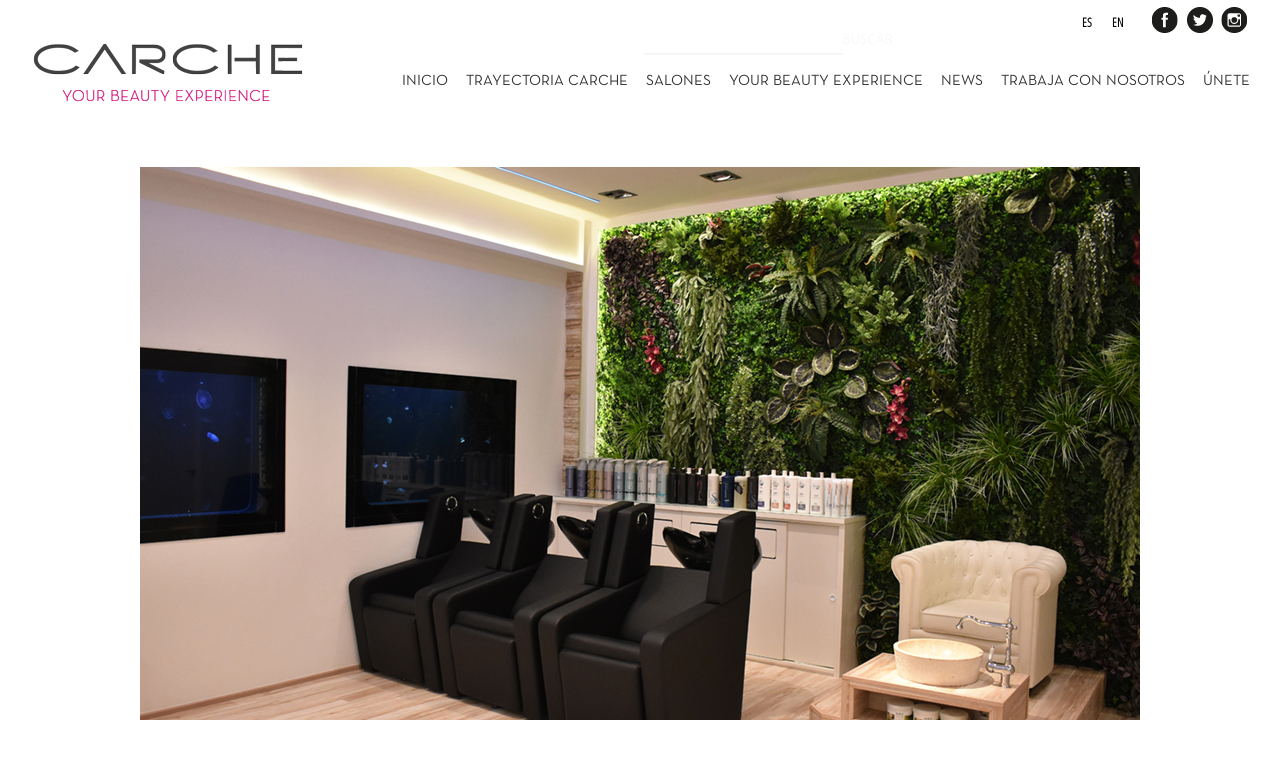

--- FILE ---
content_type: text/html; charset=UTF-8
request_url: https://carche.es/salones-carche/diego-de-leon-36/?portfolioCats=3
body_size: 10361
content:

<!DOCTYPE html>
<html class="" lang="es-ES" prefix="og: http://ogp.me/ns#">
<head>
	<meta http-equiv="X-UA-Compatible" content="IE=edge" />
	<meta http-equiv="Content-Type" content="text/html; charset=utf-8"/>
	<meta name="viewport" content="width=device-width, initial-scale=1" />
	<title>C/ Diego de León, 36 - MADRID ¡Nuevo! &ndash; Salones Carche</title>
		<style type="text/css">
		</style>
		<link rel="alternate" hreflang="es-es" href="https://carche.es/salones-carche/diego-de-leon-36/" />
<link rel="alternate" hreflang="en-us" href="https://carche.es/en/salones-carche/diego-de-leon-36/" />

<!-- This site is optimized with the Yoast SEO plugin v9.2 - https://yoast.com/wordpress/plugins/seo/ -->
<link rel="canonical" href="https://carche.es/salones-carche/diego-de-leon-36/" />
<meta property="og:locale" content="es_ES" />
<meta property="og:type" content="article" />
<meta property="og:title" content="C/ Diego de León, 36 - MADRID ¡Nuevo! &ndash; Salones Carche" />
<meta property="og:url" content="https://carche.es/salones-carche/diego-de-leon-36/" />
<meta property="og:site_name" content="Salones Carche" />
<meta property="article:publisher" content="https://www.facebook.com/CarchePeluqueros/" />
<meta property="og:image" content="https://carche.es/wp-content/uploads/2017/07/Portada-escalada.jpg" />
<meta property="og:image:secure_url" content="https://carche.es/wp-content/uploads/2017/07/Portada-escalada.jpg" />
<meta property="og:image:width" content="414" />
<meta property="og:image:height" content="276" />
<meta name="twitter:card" content="summary" />
<meta name="twitter:title" content="C/ Diego de León, 36 - MADRID ¡Nuevo! &ndash; Salones Carche" />
<meta name="twitter:site" content="@carchepeluquero" />
<meta name="twitter:image" content="https://carche.es/wp-content/uploads/2017/07/Portada-escalada.jpg" />
<meta name="twitter:creator" content="@carchepeluquero" />
<script type='application/ld+json'>{"@context":"https:\/\/schema.org","@type":"Organization","url":"https:\/\/carche.es\/","sameAs":["https:\/\/www.facebook.com\/CarchePeluqueros\/","https:\/\/www.instagram.com\/carchepeluqueros\/","https:\/\/twitter.com\/carchepeluquero"],"@id":"https:\/\/carche.es\/#organization","name":"CARCHE","logo":"https:\/\/carche.es\/wp-content\/uploads\/2018\/07\/logo.png"}</script>
<!-- / Yoast SEO plugin. -->

<link rel='dns-prefetch' href='//s.w.org' />
<link rel="alternate" type="application/rss+xml" title="Salones Carche &raquo; Feed" href="https://carche.es/feed/" />
<link rel="alternate" type="application/rss+xml" title="Salones Carche &raquo; RSS de los comentarios" href="https://carche.es/comments/feed/" />
					<link rel="shortcut icon" href="https://carche.es/wp-content/uploads/2017/08/Salones-carche-favicon.png" type="image/x-icon" />
		
		
		
		
				<link rel="alternate" type="application/rss+xml" title="Salones Carche &raquo; C/ Diego de León, 36 &#8211; MADRID ¡Nuevo! RSS de los comentarios" href="https://carche.es/salones-carche/diego-de-leon-36/feed/" />
		<script type="text/javascript">
			window._wpemojiSettings = {"baseUrl":"https:\/\/s.w.org\/images\/core\/emoji\/11\/72x72\/","ext":".png","svgUrl":"https:\/\/s.w.org\/images\/core\/emoji\/11\/svg\/","svgExt":".svg","source":{"concatemoji":"https:\/\/carche.es\/wp-includes\/js\/wp-emoji-release.min.js?ver=4.9.8"}};
			!function(a,b,c){function d(a,b){var c=String.fromCharCode;l.clearRect(0,0,k.width,k.height),l.fillText(c.apply(this,a),0,0);var d=k.toDataURL();l.clearRect(0,0,k.width,k.height),l.fillText(c.apply(this,b),0,0);var e=k.toDataURL();return d===e}function e(a){var b;if(!l||!l.fillText)return!1;switch(l.textBaseline="top",l.font="600 32px Arial",a){case"flag":return!(b=d([55356,56826,55356,56819],[55356,56826,8203,55356,56819]))&&(b=d([55356,57332,56128,56423,56128,56418,56128,56421,56128,56430,56128,56423,56128,56447],[55356,57332,8203,56128,56423,8203,56128,56418,8203,56128,56421,8203,56128,56430,8203,56128,56423,8203,56128,56447]),!b);case"emoji":return b=d([55358,56760,9792,65039],[55358,56760,8203,9792,65039]),!b}return!1}function f(a){var c=b.createElement("script");c.src=a,c.defer=c.type="text/javascript",b.getElementsByTagName("head")[0].appendChild(c)}var g,h,i,j,k=b.createElement("canvas"),l=k.getContext&&k.getContext("2d");for(j=Array("flag","emoji"),c.supports={everything:!0,everythingExceptFlag:!0},i=0;i<j.length;i++)c.supports[j[i]]=e(j[i]),c.supports.everything=c.supports.everything&&c.supports[j[i]],"flag"!==j[i]&&(c.supports.everythingExceptFlag=c.supports.everythingExceptFlag&&c.supports[j[i]]);c.supports.everythingExceptFlag=c.supports.everythingExceptFlag&&!c.supports.flag,c.DOMReady=!1,c.readyCallback=function(){c.DOMReady=!0},c.supports.everything||(h=function(){c.readyCallback()},b.addEventListener?(b.addEventListener("DOMContentLoaded",h,!1),a.addEventListener("load",h,!1)):(a.attachEvent("onload",h),b.attachEvent("onreadystatechange",function(){"complete"===b.readyState&&c.readyCallback()})),g=c.source||{},g.concatemoji?f(g.concatemoji):g.wpemoji&&g.twemoji&&(f(g.twemoji),f(g.wpemoji)))}(window,document,window._wpemojiSettings);
		</script>
		<style type="text/css">
img.wp-smiley,
img.emoji {
	display: inline !important;
	border: none !important;
	box-shadow: none !important;
	height: 1em !important;
	width: 1em !important;
	margin: 0 .07em !important;
	vertical-align: -0.1em !important;
	background: none !important;
	padding: 0 !important;
}
</style>
<link rel='stylesheet' id='contact-form-7-css'  href='https://carche.es/wp-content/plugins/contact-form-7/includes/css/styles.css?ver=5.0.5' type='text/css' media='all' />
<link rel='stylesheet' id='fts-feeds-css'  href='https://carche.es/wp-content/plugins/feed-them-social/feeds/css/styles.css?ver=2.5.9' type='text/css' media='' />
<link rel='stylesheet' id='insta-gallery-css'  href='https://carche.es/wp-content/plugins/insta-gallery/assets/insta-gallery-min.css?ver=1.6.3' type='text/css' media='all' />
<link rel='stylesheet' id='rs-plugin-settings-css'  href='https://carche.es/wp-content/plugins/revslider/public/assets/css/settings.css?ver=5.4.6.4' type='text/css' media='all' />
<style id='rs-plugin-settings-inline-css' type='text/css'>
#rs-demo-id {}
</style>
<link rel='stylesheet' id='wpml-legacy-horizontal-list-0-css'  href='https://carche.es/wp-content/plugins/sitepress-multilingual-cms/templates/language-switchers/legacy-list-horizontal/style.css?ver=1' type='text/css' media='all' />
<link rel='stylesheet' id='wpml-menu-item-0-css'  href='https://carche.es/wp-content/plugins/sitepress-multilingual-cms/templates/language-switchers/menu-item/style.css?ver=1' type='text/css' media='all' />
<link rel='stylesheet' id='avada-stylesheet-css'  href='https://carche.es/wp-content/themes/Avada/assets/css/style.min.css?ver=5.4' type='text/css' media='all' />
<link rel='stylesheet' id='child-style-css'  href='https://carche.es/wp-content/themes/salonescarche/style.css?ver=4.9.8' type='text/css' media='all' />
<!--[if lte IE 9]>
<link rel='stylesheet' id='avada-IE-fontawesome-css'  href='https://carche.es/wp-content/themes/Avada/includes/lib/assets/fonts/fontawesome/font-awesome.css?ver=5.4' type='text/css' media='all' />
<![endif]-->
<!--[if IE]>
<link rel='stylesheet' id='avada-IE-css'  href='https://carche.es/wp-content/themes/Avada/assets/css/ie.css?ver=5.4' type='text/css' media='all' />
<![endif]-->
<link rel='stylesheet' id='fusion-dynamic-css-css'  href='https://carche.es/wp-content/uploads/fusion-styles/fusion-1327.css?timestamp=1769445395&#038;ver=4.9.8' type='text/css' media='all' />
<script>if (document.location.protocol != "https:") {document.location = document.URL.replace(/^http:/i, "https:");}</script><script type='text/javascript' src='https://carche.es/wp-includes/js/jquery/jquery.js?ver=1.12.4'></script>
<script type='text/javascript' src='https://carche.es/wp-includes/js/jquery/jquery-migrate.min.js?ver=1.4.1'></script>
<script type='text/javascript' src='https://carche.es/wp-content/plugins/feed-them-social/feeds/js/powered-by.js?ver=2.5.9'></script>
<script type='text/javascript' src='https://carche.es/wp-content/plugins/feed-them-social/feeds/js/fts-global.js?ver=2.5.9'></script>
<script type='text/javascript' src='https://carche.es/wp-content/plugins/revslider/public/assets/js/jquery.themepunch.tools.min.js?ver=5.4.6.4'></script>
<script type='text/javascript' src='https://carche.es/wp-content/plugins/revslider/public/assets/js/jquery.themepunch.revolution.min.js?ver=5.4.6.4'></script>
<link rel='https://api.w.org/' href='https://carche.es/wp-json/' />
<link rel="EditURI" type="application/rsd+xml" title="RSD" href="https://carche.es/xmlrpc.php?rsd" />
<link rel="wlwmanifest" type="application/wlwmanifest+xml" href="https://carche.es/wp-includes/wlwmanifest.xml" /> 
<link rel='shortlink' href='https://carche.es/?p=1327' />
<link rel="alternate" type="application/json+oembed" href="https://carche.es/wp-json/oembed/1.0/embed?url=https%3A%2F%2Fcarche.es%2Fsalones-carche%2Fdiego-de-leon-36%2F" />
<link rel="alternate" type="text/xml+oembed" href="https://carche.es/wp-json/oembed/1.0/embed?url=https%3A%2F%2Fcarche.es%2Fsalones-carche%2Fdiego-de-leon-36%2F&#038;format=xml" />
<meta name="generator" content="WPML ver:3.8.4 stt:1,2;" />
		<style type="text/css">.recentcomments a{display:inline !important;padding:0 !important;margin:0 !important;}</style>
		<meta name="generator" content="Powered by Slider Revolution 5.4.6.4 - responsive, Mobile-Friendly Slider Plugin for WordPress with comfortable drag and drop interface." />
		<script type="text/javascript">function setREVStartSize(e){
				try{ var i=jQuery(window).width(),t=9999,r=0,n=0,l=0,f=0,s=0,h=0;					
					if(e.responsiveLevels&&(jQuery.each(e.responsiveLevels,function(e,f){f>i&&(t=r=f,l=e),i>f&&f>r&&(r=f,n=e)}),t>r&&(l=n)),f=e.gridheight[l]||e.gridheight[0]||e.gridheight,s=e.gridwidth[l]||e.gridwidth[0]||e.gridwidth,h=i/s,h=h>1?1:h,f=Math.round(h*f),"fullscreen"==e.sliderLayout){var u=(e.c.width(),jQuery(window).height());if(void 0!=e.fullScreenOffsetContainer){var c=e.fullScreenOffsetContainer.split(",");if (c) jQuery.each(c,function(e,i){u=jQuery(i).length>0?u-jQuery(i).outerHeight(!0):u}),e.fullScreenOffset.split("%").length>1&&void 0!=e.fullScreenOffset&&e.fullScreenOffset.length>0?u-=jQuery(window).height()*parseInt(e.fullScreenOffset,0)/100:void 0!=e.fullScreenOffset&&e.fullScreenOffset.length>0&&(u-=parseInt(e.fullScreenOffset,0))}f=u}else void 0!=e.minHeight&&f<e.minHeight&&(f=e.minHeight);e.c.closest(".rev_slider_wrapper").css({height:f})					
				}catch(d){console.log("Failure at Presize of Slider:"+d)}
			};</script>

		
	<script type="text/javascript">
		var doc = document.documentElement;
		doc.setAttribute('data-useragent', navigator.userAgent);
	</script>

	<!-- Global site tag (gtag.js) - Google Analytics -->
<script async src="https://www.googletagmanager.com/gtag/js?id=UA-122963742-1"></script>
<script>
  window.dataLayer = window.dataLayer || [];
  function gtag(){dataLayer.push(arguments);}
  gtag('js', new Date());

  gtag('config', 'UA-122963742-1');
</script></head>

<body data-rsssl=1 class="avada_portfolio-template-default single single-avada_portfolio postid-1327 single-format-standard fusion-image-hovers fusion-body ltr fusion-sticky-header no-tablet-sticky-header no-mobile-slidingbar no-mobile-totop mobile-logo-pos-left layout-wide-mode fusion-top-header menu-text-align-left mobile-menu-design-modern fusion-show-pagination-text fusion-header-layout-v2 avada-responsive avada-footer-fx-none">
				<div id="wrapper" class="">
		<div id="home" style="position:relative;top:-1px;"></div>
		
			<header class="fusion-header-wrapper">
				<div class="fusion-header-v2 fusion-logo-left fusion-sticky-menu- fusion-sticky-logo-1 fusion-mobile-logo-1  fusion-mobile-menu-design-modern">
					
<div class="fusion-secondary-header">
	<div class="fusion-row">
				        
             <ul class="rrss">
               <li>
<div class="wpml-ls-statics-shortcode_actions wpml-ls wpml-ls-legacy-list-horizontal">
	<ul><li class="wpml-ls-slot-shortcode_actions wpml-ls-item wpml-ls-item-es wpml-ls-current-language wpml-ls-first-item wpml-ls-item-legacy-list-horizontal">
				<a href="https://carche.es/salones-carche/diego-de-leon-36/"><span class="wpml-ls-native">ES</span></a>
			</li><li class="wpml-ls-slot-shortcode_actions wpml-ls-item wpml-ls-item-en wpml-ls-last-item wpml-ls-item-legacy-list-horizontal">
				<a href="https://carche.es/en/salones-carche/diego-de-leon-36/"><span class="wpml-ls-native">EN</span></a>
			</li></ul>
</div></li>
               <li><a href="https://www.facebook.com/Carche-Peluqueros-129054677174200/" class="facebook" target="_blank">Facebook</a></li>
               <li><a href="https://twitter.com/carchepeluquero?lang=es" class="twitter" target="_blank">Twitter</a></li>
               <li><a href="https://www.instagram.com/carchepeluqueros/?hl=es" class="instagram" target="_blank">Instagram</a></li>
            </ul>  
	</div>
    
</div>
<div class="fusion-header-sticky-height"></div>
<div class="fusion-header">
	<div class="fusion-row">
				<div class="fusion-logo" data-margin-top="0" data-margin-bottom="0" data-margin-left="0px" data-margin-right="30px">
				<a class="fusion-logo-link" href="https://carche.es/">
			<!-- standard logo -->
						<img src="https://carche.es/wp-content/uploads/2017/09/Logo-salones-carche-276.png" srcset="https://carche.es/wp-content/uploads/2017/09/Logo-salones-carche-276.png 1x" width="276" height="65" alt="Salones Carche Logo" retina_logo_url="" class="fusion-standard-logo" />

			<!-- mobile logo -->
							<img src="https://carche.es/wp-content/uploads/2017/09/Logo-salones-carche.png" srcset="https://carche.es/wp-content/uploads/2017/09/Logo-salones-carche.png 1x" width="234" height="55" alt="Salones Carche Logo" retina_logo_url="" class="fusion-mobile-logo" />
						<!-- sticky header logo -->
							<img src="https://carche.es/wp-content/uploads/2017/09/Logo-salones-carche.png" srcset="https://carche.es/wp-content/uploads/2017/09/Logo-salones-carche.png 1x" width="234" height="55" alt="Salones Carche Logo" retina_logo_url="" class="fusion-sticky-logo" />
					</a>
		</div>		<nav class="fusion-main-menu" aria-label="Main Menu"><ul role="menubar" id="menu-menu-interiores" class="fusion-menu"><li role="menuitem"  id="menu-item-537"  class="menu-item menu-item-type-custom menu-item-object-custom menu-item-537"  ><a  href="/" class="fusion-bar-highlight"><span class="menu-text">Inicio</span></a></li><li role="menuitem"  id="menu-item-538"  class="menu-item menu-item-type-custom menu-item-object-custom menu-item-538"  ><a  href="/#trayectoria" class="fusion-bar-highlight"><span class="menu-text">Trayectoria Carche</span></a></li><li role="menuitem"  id="menu-item-619"  class="menu-item menu-item-type-post_type menu-item-object-page menu-item-619"  ><a  href="https://carche.es/salones/" class="fusion-bar-highlight"><span class="menu-text">Salones</span></a></li><li role="menuitem"  id="menu-item-255"  class="menu-item menu-item-type-custom menu-item-object-custom menu-item-255"  ><a  href="/#your-beauty-experience" class="fusion-bar-highlight"><span class="menu-text">Your Beauty experience</span></a></li><li role="menuitem"  id="menu-item-1424"  class="menu-item menu-item-type-custom menu-item-object-custom menu-item-1424"  ><a  href="/#news" class="fusion-bar-highlight"><span class="menu-text">News</span></a></li><li role="menuitem"  id="menu-item-272"  class="nivel1 menu-item menu-item-type-custom menu-item-object-custom menu-item-272"  data-classes="nivel1" ><a  href="/#trabaja-con-nosotros" class="fusion-bar-highlight"><span class="menu-text">Trabaja con nosotros</span></a></li><li role="menuitem"  id="menu-item-273"  class="nivel1 menu-item menu-item-type-custom menu-item-object-custom menu-item-273"  data-classes="nivel1" ><a  href="/#unete" class="fusion-bar-highlight"><span class="menu-text">Únete</span></a></li></ul></nav>		<div class="fusion-mobile-menu-icons">
							<a href="#" class="fusion-icon fusion-icon-bars" aria-label="Toggle mobile menu"></a>
		
		
		
			</div>


<nav class="fusion-mobile-nav-holder fusion-mobile-menu-text-align-left"></nav>

			</div>
</div>
				</div>
				<div class="fusion-clearfix"></div>
			</header>
					
		<div id="sliders-container">
					</div>
						
					<div class="fusion-page-title-bar fusion-page-title-bar-search fusion-page-title-bar-left">
	<div class="fusion-page-title-row">
		<div class="fusion-page-title-wrapper">
			<div class="fusion-page-title-captions">

																			<h1 class="">C/ Diego de León, 36 &#8211; MADRID ¡Nuevo!</h1>

									
				
			</div>

												<div class="fusion-page-title-secondary">
						<form role="search" class="searchform" method="get" action="https://carche.es/">
	<div class="search-table">
		<div class="search-field">
			<input type="text" value="" name="s" class="s" placeholder="Buscar ..." required aria-required="true" aria-label="Search ..."/>
		</div>
		<div class="search-button">
			<input type="submit" class="searchsubmit" value="Buscar" />
		</div>
	</div>
</form>
					</div>
							
		</div>
	</div>
</div>
		
		
						<main id="main" role="main" class="clearfix width-100" style="padding-left:30px;padding-right:30px">
			<div class="fusion-row" style="max-width:100%;">
<div id="content" class="portfolio-full" style="width: 100%;">
	
		
					<article id="post-1327" class="post-1327 avada_portfolio type-avada_portfolio status-publish format-standard has-post-thumbnail hentry portfolio_category-madrid">
			
																		<div class="fusion-flexslider flexslider fusion-post-slideshow post-slideshow fusion-flexslider-loading">
							<ul class="slides">
																																																																																																				<li>
																							<img src="https://carche.es/wp-content/uploads/2017/07/2.jpg" alt="" role="presentation" />
																					</li>
																																																																																														<li>
																							<img src="https://carche.es/wp-content/uploads/2017/07/3.jpg" alt="" role="presentation" />
																					</li>
																																																																																														<li>
																							<img src="https://carche.es/wp-content/uploads/2017/07/4.jpg" alt="" role="presentation" />
																					</li>
																																																																																																																																																																																																																																																																																																																									</ul>
						</div>
												
						<div class="project-content">
								<div class="project-description post-content" style=" width:100%;">
											<h3 style="display:none;">Project Description</h3>										<div class="fusion-fullwidth fullwidth-box nonhundred-percent-fullwidth non-hundred-percent-height-scrolling"  style='background-color: rgba(255,255,255,0);background-position: center center;background-repeat: no-repeat;padding-top:0px;padding-right:30px;padding-bottom:0px;padding-left:30px;'><div class="fusion-builder-row fusion-row "><div  class="fusion-layout-column fusion_builder_column fusion_builder_column_1_1  fusion-one-full fusion-column-first fusion-column-last 1_1"  style='margin-top:0px;margin-bottom:0px;'>
					<div class="fusion-column-wrapper" style="padding: 0px 0px 0px 0px;background-position:left top;background-repeat:no-repeat;-webkit-background-size:cover;-moz-background-size:cover;-o-background-size:cover;background-size:cover;"  data-bg-url="">
						<div class="fusion-text"><h3>Diego de León, 36</h3>
<h4>CONTACTO</h4>
<p>673 228 830</p>
<h4>HORARIO</h4>
<p>De Lunes a viernes de 10:00 a 19:30, Sábado de 09:00 a 14:30</p>
</div><div class="fusion-clearfix"></div>

					</div>
				</div></div></div><div class="fusion-fullwidth fullwidth-box nonhundred-percent-fullwidth non-hundred-percent-height-scrolling"  style='background-color: rgba(255,255,255,0);background-position: center center;background-repeat: no-repeat;padding-top:0px;padding-right:30px;padding-bottom:0px;padding-left:30px;'><div class="fusion-builder-row fusion-row "><div  class="fusion-layout-column fusion_builder_column fusion_builder_column_1_1  fusion-one-full fusion-column-first fusion-column-last 1_1"  style='margin-top:0px;margin-bottom:20px;'>
					<div class="fusion-column-wrapper" style="padding: 0px 0px 0px 0px;background-position:left top;background-repeat:no-repeat;-webkit-background-size:cover;-moz-background-size:cover;-o-background-size:cover;background-size:cover;"  data-bg-url="">
						<div class="fusion-title title fusion-sep-none fusion-title-center fusion-title-size-four" style="margin-top:0px;margin-bottom:31px;"><h4 class="title-heading-center">Servicios</h4></div><div class="fusion-clearfix"></div>

					</div>
				</div><div  class="fusion-layout-column fusion_builder_column fusion_builder_column_1_5  fusion-one-fifth fusion-column-first 1_5"  style='margin-top:0px;margin-bottom:20px;width:20%;width:calc(20% - ( ( 4% + 4% + 4% + 4% ) * 0.2 ) );margin-right: 4%;'>
					<div class="fusion-column-wrapper" style="padding: 0px 0px 0px 0px;background-position:left top;background-repeat:no-repeat;-webkit-background-size:cover;-moz-background-size:cover;-o-background-size:cover;background-size:cover;"  data-bg-url="">
						<span class="fusion-imageframe imageframe-none imageframe-1 hover-type-none"><a class="fusion-no-lightbox" href="/hombre" target="_self" aria-label="servicios-hombre"><img src="https://carche.es/wp-content/uploads/2017/08/servicios-hombre.jpg" width="170" height="155" alt="servicios-hombre" class="img-responsive wp-image-561"/></a></span><div class="fusion-title title fusion-sep-none fusion-title-center fusion-title-size-four" style="margin-top:0px;margin-bottom:31px;"><h4 class="title-heading-center">Hombre</h4></div><div class="fusion-text"><p style="text-align: center;"><a class="btn_carche" href="/hombre">Ver</a></p>
</div><div class="fusion-clearfix"></div>

					</div>
				</div><div  class="fusion-layout-column fusion_builder_column fusion_builder_column_1_5  fusion-one-fifth 1_5"  style='margin-top:0px;margin-bottom:20px;width:20%;width:calc(20% - ( ( 4% + 4% + 4% + 4% ) * 0.2 ) );margin-right: 4%;'>
					<div class="fusion-column-wrapper" style="padding: 0px 0px 0px 0px;background-position:left top;background-repeat:no-repeat;-webkit-background-size:cover;-moz-background-size:cover;-o-background-size:cover;background-size:cover;"  data-bg-url="">
						<span class="fusion-imageframe imageframe-none imageframe-2 hover-type-none"><a class="fusion-no-lightbox" href="/mujer" target="_self" aria-label="servicios-mujer"><img src="https://carche.es/wp-content/uploads/2017/08/servicios-mujer.jpg" width="170" height="155" alt="servicios-mujer" class="img-responsive wp-image-563"/></a></span><div class="fusion-title title fusion-sep-none fusion-title-center fusion-title-size-four" style="margin-top:0px;margin-bottom:31px;"><h4 class="title-heading-center">Mujer</h4></div><div class="fusion-text"><p style="text-align: center;"><a class="btn_carche" href="/mujer">Ver</a></p>
</div><div class="fusion-clearfix"></div>

					</div>
				</div><div  class="fusion-layout-column fusion_builder_column fusion_builder_column_1_5  fusion-one-fifth 1_5"  style='margin-top:0px;margin-bottom:20px;width:20%;width:calc(20% - ( ( 4% + 4% + 4% + 4% ) * 0.2 ) );margin-right: 4%;'>
					<div class="fusion-column-wrapper" style="padding: 0px 0px 0px 0px;background-position:left top;background-repeat:no-repeat;-webkit-background-size:cover;-moz-background-size:cover;-o-background-size:cover;background-size:cover;"  data-bg-url="">
						<span class="fusion-imageframe imageframe-none imageframe-3 hover-type-none"><a class="fusion-no-lightbox" href="/mujer/manicura" target="_self" aria-label="servicios-manicura"><img src="https://carche.es/wp-content/uploads/2017/08/servicios-manicura.jpg" width="170" height="155" alt="servicios-manicura" class="img-responsive wp-image-562"/></a></span><div class="fusion-title title fusion-sep-none fusion-title-center fusion-title-size-four" style="margin-top:0px;margin-bottom:31px;"><h4 class="title-heading-center">Manicura y Pedicura</h4></div><div class="fusion-text"><p style="text-align: center;"><a class="btn_carche" href="/mujer/manicura">Ver</a></p>
</div><div class="fusion-clearfix"></div>

					</div>
				</div><div  class="fusion-layout-column fusion_builder_column fusion_builder_column_1_5  fusion-one-fifth 1_5"  style='margin-top:0px;margin-bottom:20px;width:20%;width:calc(20% - ( ( 4% + 4% + 4% + 4% ) * 0.2 ) );margin-right: 4%;'>
					<div class="fusion-column-wrapper" style="padding: 0px 0px 0px 0px;background-position:left top;background-repeat:no-repeat;-webkit-background-size:cover;-moz-background-size:cover;-o-background-size:cover;background-size:cover;"  data-bg-url="">
						<span class="fusion-imageframe imageframe-none imageframe-4 hover-type-none"><a class="fusion-no-lightbox" href="/mujer/estetica" target="_self" aria-label="servicios-estetica"><img src="https://carche.es/wp-content/uploads/2017/08/servicios-estetica.jpg" width="170" height="155" alt="servicios-estetica" class="img-responsive wp-image-560"/></a></span><div class="fusion-title title fusion-sep-none fusion-title-center fusion-title-size-four" style="margin-top:0px;margin-bottom:31px;"><h4 class="title-heading-center">Estética</h4></div><div class="fusion-text"><p style="text-align: center;"><a class="btn_carche" href="/mujer/estetica">Ver</a></p>
</div><div class="fusion-clearfix"></div>

					</div>
				</div><div  class="fusion-layout-column fusion_builder_column fusion_builder_column_1_5  fusion-one-fifth fusion-column-last 1_5"  style='margin-top:0px;margin-bottom:20px;width:20%;width:calc(20% - ( ( 4% + 4% + 4% + 4% ) * 0.2 ) );'>
					<div class="fusion-column-wrapper" style="padding: 0px 0px 0px 0px;background-position:left top;background-repeat:no-repeat;-webkit-background-size:cover;-moz-background-size:cover;-o-background-size:cover;background-size:cover;"  data-bg-url="">
						<span class="fusion-imageframe imageframe-none imageframe-5 hover-type-none"><a class="fusion-no-lightbox" href="/#your-beauty-experience" target="_self" aria-label="servicios-beauty"><img src="https://carche.es/wp-content/uploads/2017/08/servicios-beauty.jpg" width="170" height="155" alt="servicios-beauty" class="img-responsive wp-image-559"/></a></span><div class="fusion-title title fusion-sep-none fusion-title-center fusion-title-size-four" style="margin-top:0px;margin-bottom:31px;"><h4 class="title-heading-center">Beauty party</h4></div><div class="fusion-text"><p style="text-align: center;"><a class="btn_carche" href="/#beauty-party">Ver</a></p>
</div><div class="fusion-clearfix"></div>

					</div>
				</div></div></div>
									</div>

							</div>

			<div class="portfolio-sep"></div>
															
													</article>
	</div>
					
				</div>  <!-- fusion-row -->
			</main>  <!-- #main -->
			
			
			
										
				<div class="fusion-footer">
					
	
	<footer id="footer" class="fusion-footer-copyright-area fusion-footer-copyright-center">
		<div class="fusion-row">
			<div class="fusion-copyright-content">

				<div class="fusion-copyright-notice">
		<div>
		© Carche Peluqueros   |  <a href=" https://carche.es/en/legal-notice/">Legal Notice</a>  |  <a href=" https://carche.es/en/cookie-policy/">Cookie Policy</a>	</div>
</div>
<div class="fusion-social-links-footer">
	</div>

			</div> <!-- fusion-fusion-copyright-content -->
		</div> <!-- fusion-row -->
	</footer> <!-- #footer -->
				</div> <!-- fusion-footer -->
			
								</div> <!-- wrapper -->

								<a class="fusion-one-page-text-link fusion-page-load-link"></a>

		<script>if (document.location.protocol != "https:") {document.location = document.URL.replace(/^http:/i, "https:");}</script><script type='text/javascript' src='https://carche.es/wp-content/plugins/instashow-lite/assets/instashow-lite/dist/jquery.instashow-lite.packaged.js?ver=1.4.2'></script>
				<script type="text/javascript">
				jQuery( document ).ready( function() {
					var ajaxurl = 'https://carche.es/wp-admin/admin-ajax.php';
					if ( 0 < jQuery( '.fusion-login-nonce' ).length ) {
						jQuery.get( ajaxurl, { 'action': 'fusion_login_nonce' }, function( response ) {
							jQuery( '.fusion-login-nonce' ).html( response );
						});
					}
				});
				</script>
				<script type='text/javascript'>
/* <![CDATA[ */
var wpcf7 = {"apiSettings":{"root":"https:\/\/carche.es\/wp-json\/contact-form-7\/v1","namespace":"contact-form-7\/v1"},"recaptcha":{"messages":{"empty":"Por favor, prueba que no eres un robot."}},"cached":"1"};
/* ]]> */
</script>
<script type='text/javascript' src='https://carche.es/wp-content/plugins/contact-form-7/includes/js/scripts.js?ver=5.0.5'></script>
<script type='text/javascript'>
/* <![CDATA[ */
var wpcf7_redirect_forms = {"950":{"page_id":"0","external_url":"","use_external_url":"","open_in_new_tab":"","http_build_query":"","http_build_query_selectively":"","http_build_query_selectively_fields":"","after_sent_script":"","thankyou_page_url":""},"949":{"page_id":"0","external_url":"","use_external_url":"","open_in_new_tab":"","http_build_query":"","http_build_query_selectively":"","http_build_query_selectively_fields":"","after_sent_script":"","thankyou_page_url":""},"351":{"page_id":"1303","external_url":"","use_external_url":"","open_in_new_tab":"","http_build_query":"","http_build_query_selectively":"","http_build_query_selectively_fields":"","after_sent_script":"","thankyou_page_url":"https:\/\/carche.es\/contacto\/formulario-enviado\/"},"77":{"page_id":"0","external_url":"","use_external_url":"","open_in_new_tab":"","http_build_query":"","http_build_query_selectively":"","http_build_query_selectively_fields":"","after_sent_script":"","thankyou_page_url":""}};
/* ]]> */
</script>
<script type='text/javascript' src='https://carche.es/wp-content/plugins/wpcf7-redirect/js/wpcf7-redirect-script.js'></script>
<!--[if IE 9]>
<script type='text/javascript' src='https://carche.es/wp-content/themes/Avada/includes/lib/assets/min/js/general/fusion-ie9.js?ver=1'></script>
<![endif]-->
<script type='text/javascript' src='https://carche.es/wp-includes/js/comment-reply.min.js?ver=4.9.8'></script>
<script type='text/javascript' src='https://carche.es/wp-content/themes/Avada/includes/lib/assets/min/js/library/isotope.js?ver=3.0.4'></script>
<script type='text/javascript' src='https://carche.es/wp-content/themes/Avada/includes/lib/assets/min/js/library/jquery.infinitescroll.js?ver=2.1'></script>
<script type='text/javascript' src='https://carche.es/wp-content/plugins/fusion-core/js/min/avada-faqs.js?ver=1'></script>
<script type='text/javascript' src='https://carche.es/wp-content/themes/Avada/includes/lib/assets/min/js/library/jquery.fitvids.js?ver=1.1'></script>
<script type='text/javascript'>
/* <![CDATA[ */
var fusionVideoGeneralVars = {"status_vimeo":"0","status_yt":"0"};
/* ]]> */
</script>
<script type='text/javascript' src='https://carche.es/wp-content/themes/Avada/includes/lib/assets/min/js/library/fusion-video-general.js?ver=1'></script>
<script type='text/javascript'>
/* <![CDATA[ */
var fusionLightboxVideoVars = {"lightbox_video_width":"1280","lightbox_video_height":"720"};
/* ]]> */
</script>
<script type='text/javascript' src='https://carche.es/wp-content/themes/Avada/includes/lib/assets/min/js/library/jquery.ilightbox.js?ver=2.2.3'></script>
<script type='text/javascript' src='https://carche.es/wp-content/themes/Avada/includes/lib/assets/min/js/library/jquery.mousewheel.js?ver=3.0.6'></script>
<script type='text/javascript'>
/* <![CDATA[ */
var fusionLightboxVars = {"status_lightbox":"","lightbox_gallery":"1","lightbox_skin":"metro-white","lightbox_title":"1","lightbox_arrows":"1","lightbox_slideshow_speed":"5000","lightbox_autoplay":"","lightbox_opacity":"0.90","lightbox_desc":"1","lightbox_social":"1","lightbox_deeplinking":"1","lightbox_path":"vertical","lightbox_post_images":"1","lightbox_animation_speed":"Normal"};
/* ]]> */
</script>
<script type='text/javascript' src='https://carche.es/wp-content/themes/Avada/includes/lib/assets/min/js/general/fusion-lightbox.js?ver=1'></script>
<script type='text/javascript' src='https://carche.es/wp-content/themes/Avada/includes/lib/assets/min/js/library/imagesLoaded.js?ver=3.1.8'></script>
<script type='text/javascript' src='https://carche.es/wp-content/themes/Avada/includes/lib/assets/min/js/library/packery.js?ver=2.0.0'></script>
<script type='text/javascript'>
/* <![CDATA[ */
var avadaPortfolioVars = {"lightbox_behavior":"all","infinite_finished_msg":"<em>All items displayed.<\/em>","infinite_blog_text":"<em>Loading the next set of posts...<\/em>","content_break_point":"800"};
/* ]]> */
</script>
<script type='text/javascript' src='https://carche.es/wp-content/plugins/fusion-core/js/min/avada-portfolio.js?ver=1'></script>
<script type='text/javascript'>
/* <![CDATA[ */
var fusionBgImageVars = {"content_break_point":"800"};
/* ]]> */
</script>
<script type='text/javascript' src='https://carche.es/wp-content/plugins/fusion-builder/assets/js/min/general/fusion-column-bg-image.js?ver=1'></script>
<script type='text/javascript'>
/* <![CDATA[ */
var fusionEqualHeightVars = {"content_break_point":"800"};
/* ]]> */
</script>
<script type='text/javascript' src='https://carche.es/wp-content/themes/Avada/includes/lib/assets/min/js/general/fusion-equal-heights.js?ver=1'></script>
<script type='text/javascript' src='https://carche.es/wp-content/plugins/fusion-builder/assets/js/min/general/fusion-column.js?ver=1'></script>
<script type='text/javascript' src='https://carche.es/wp-content/themes/Avada/includes/lib/assets/min/js/library/jquery.fade.js?ver=1'></script>
<script type='text/javascript' src='https://carche.es/wp-content/themes/Avada/includes/lib/assets/min/js/library/jquery.requestAnimationFrame.js?ver=1'></script>
<script type='text/javascript' src='https://carche.es/wp-content/themes/Avada/includes/lib/assets/min/js/library/fusion-parallax.js?ver=1'></script>
<script type='text/javascript'>
/* <![CDATA[ */
var fusionVideoBgVars = {"status_vimeo":"0"};
/* ]]> */
</script>
<script type='text/javascript' src='https://carche.es/wp-content/themes/Avada/includes/lib/assets/min/js/library/fusion-video-bg.js?ver=1'></script>
<script type='text/javascript'>
/* <![CDATA[ */
var fusionContainerVars = {"content_break_point":"800","container_hundred_percent_height_mobile":"0","is_sticky_header_transparent":"0"};
/* ]]> */
</script>
<script type='text/javascript' src='https://carche.es/wp-content/plugins/fusion-builder/assets/js/min/general/fusion-container.js?ver=1'></script>
<script type='text/javascript' src='https://carche.es/wp-content/plugins/fusion-builder/assets/js/min/general/fusion-content-boxes.js?ver=1'></script>
<script type='text/javascript' src='https://carche.es/wp-content/plugins/fusion-builder/assets/js/min/library/jquery.countdown.js?ver=1.0'></script>
<script type='text/javascript' src='https://carche.es/wp-content/plugins/fusion-builder/assets/js/min/general/fusion-countdown.js?ver=1'></script>
<script type='text/javascript' src='https://carche.es/wp-content/plugins/fusion-builder/assets/js/min/library/jquery.countTo.js?ver=1'></script>
<script type='text/javascript' src='https://carche.es/wp-content/themes/Avada/includes/lib/assets/min/js/library/jquery.appear.js?ver=1'></script>
<script type='text/javascript'>
/* <![CDATA[ */
var fusionCountersBox = {"counter_box_speed":"1000"};
/* ]]> */
</script>
<script type='text/javascript' src='https://carche.es/wp-content/plugins/fusion-builder/assets/js/min/general/fusion-counters-box.js?ver=1'></script>
<script type='text/javascript' src='https://carche.es/wp-content/themes/Avada/includes/lib/assets/min/js/library/jquery.easyPieChart.js?ver=2.1.7'></script>
<script type='text/javascript' src='https://carche.es/wp-content/plugins/fusion-builder/assets/js/min/general/fusion-counters-circle.js?ver=1'></script>
<script type='text/javascript' src='https://carche.es/wp-content/plugins/fusion-builder/assets/js/min/general/fusion-events.js?ver=1'></script>
<script type='text/javascript' src='https://carche.es/wp-content/plugins/fusion-builder/assets/js/min/general/fusion-flip-boxes.js?ver=1'></script>
<script type='text/javascript' src='https://carche.es/wp-content/plugins/fusion-builder/assets/js/min/general/fusion-gallery.js?ver=1'></script>
<script type='text/javascript'>
/* <![CDATA[ */
var fusionMapsVars = {"admin_ajax":"https:\/\/carche.es\/wp-admin\/admin-ajax.php"};
/* ]]> */
</script>
<script type='text/javascript' src='https://carche.es/wp-content/themes/Avada/includes/lib/assets/min/js/library/jquery.fusion_maps.js?ver=2.2.2'></script>
<script type='text/javascript' src='https://carche.es/wp-content/themes/Avada/includes/lib/assets/min/js/general/fusion-google-map.js?ver=1'></script>
<script type='text/javascript' src='https://carche.es/wp-content/themes/Avada/includes/lib/assets/min/js/library/bootstrap.modal.js?ver=3.1.1'></script>
<script type='text/javascript' src='https://carche.es/wp-content/plugins/fusion-builder/assets/js/min/general/fusion-modal.js?ver=1'></script>
<script type='text/javascript' src='https://carche.es/wp-content/themes/Avada/includes/lib/assets/min/js/library/jquery.waypoints.js?ver=2.0.3'></script>
<script type='text/javascript' src='https://carche.es/wp-content/themes/Avada/includes/lib/assets/min/js/library/modernizr.js?ver=3.3.1'></script>
<script type='text/javascript' src='https://carche.es/wp-content/themes/Avada/includes/lib/assets/min/js/general/fusion-waypoints.js?ver=1'></script>
<script type='text/javascript' src='https://carche.es/wp-content/plugins/fusion-builder/assets/js/min/general/fusion-progress.js?ver=1'></script>
<script type='text/javascript' src='https://carche.es/wp-content/themes/Avada/includes/lib/assets/min/js/library/bootstrap.transition.js?ver=3.3.6'></script>
<script type='text/javascript' src='https://carche.es/wp-content/themes/Avada/includes/lib/assets/min/js/library/bootstrap.tab.js?ver=3.1.1'></script>
<script type='text/javascript'>
/* <![CDATA[ */
var fusionTabVars = {"content_break_point":"800"};
/* ]]> */
</script>
<script type='text/javascript' src='https://carche.es/wp-content/plugins/fusion-builder/assets/js/min/general/fusion-tabs.js?ver=1'></script>
<script type='text/javascript' src='https://carche.es/wp-content/themes/Avada/includes/lib/assets/min/js/library/jquery.cycle.js?ver=3.0.3'></script>
<script type='text/javascript'>
/* <![CDATA[ */
var fusionTestimonialVars = {"testimonials_speed":"4000"};
/* ]]> */
</script>
<script type='text/javascript' src='https://carche.es/wp-content/plugins/fusion-builder/assets/js/min/general/fusion-testimonials.js?ver=1'></script>
<script type='text/javascript' src='https://carche.es/wp-content/plugins/fusion-builder/assets/js/min/general/fusion-title.js?ver=1'></script>
<script type='text/javascript' src='https://carche.es/wp-content/themes/Avada/includes/lib/assets/min/js/library/bootstrap.collapse.js?ver=3.1.1'></script>
<script type='text/javascript' src='https://carche.es/wp-content/plugins/fusion-builder/assets/js/min/general/fusion-toggles.js?ver=1'></script>
<script type='text/javascript' src='https://carche.es/wp-content/themes/Avada/includes/lib/assets/min/js/library/Froogaloop.js?ver=1'></script>
<script type='text/javascript'>
/* <![CDATA[ */
var fusionVideoVars = {"status_vimeo":"0"};
/* ]]> */
</script>
<script type='text/javascript' src='https://carche.es/wp-content/plugins/fusion-builder/assets/js/min/general/fusion-video.js?ver=1'></script>
<script type='text/javascript' src='https://carche.es/wp-content/themes/Avada/includes/lib/assets/min/js/library/jquery.hoverintent.js?ver=1'></script>
<script type='text/javascript' src='https://carche.es/wp-content/themes/Avada/assets/min/js/general/avada-vertical-menu-widget.js?ver=1'></script>
<script type='text/javascript' src='https://carche.es/wp-content/themes/Avada/includes/lib/assets/min/js/library/cssua.js?ver=2.1.28'></script>
<script type='text/javascript' src='https://carche.es/wp-content/themes/Avada/includes/lib/assets/min/js/library/bootstrap.tooltip.js?ver=3.3.5'></script>
<script type='text/javascript' src='https://carche.es/wp-content/themes/Avada/includes/lib/assets/min/js/library/bootstrap.popover.js?ver=3.3.5'></script>
<script type='text/javascript' src='https://carche.es/wp-content/themes/Avada/includes/lib/assets/min/js/library/jquery.carouFredSel.js?ver=6.2.1'></script>
<script type='text/javascript' src='https://carche.es/wp-content/themes/Avada/includes/lib/assets/min/js/library/jquery.easing.js?ver=1.3'></script>
<script type='text/javascript' src='https://carche.es/wp-content/themes/Avada/includes/lib/assets/min/js/library/jquery.flexslider.js?ver=2.2.2'></script>
<script type='text/javascript' src='https://carche.es/wp-content/themes/Avada/includes/lib/assets/min/js/library/jquery.hoverflow.js?ver=1'></script>
<script type='text/javascript' src='https://carche.es/wp-content/themes/Avada/includes/lib/assets/min/js/library/jquery.placeholder.js?ver=2.0.7'></script>
<script type='text/javascript' src='https://carche.es/wp-content/themes/Avada/includes/lib/assets/min/js/library/jquery.touchSwipe.js?ver=1.6.6'></script>
<script type='text/javascript' src='https://carche.es/wp-content/themes/Avada/includes/lib/assets/min/js/general/fusion-alert.js?ver=1'></script>
<script type='text/javascript'>
/* <![CDATA[ */
var fusionCarouselVars = {"related_posts_speed":"2500","carousel_speed":"2500"};
/* ]]> */
</script>
<script type='text/javascript' src='https://carche.es/wp-content/themes/Avada/includes/lib/assets/min/js/general/fusion-carousel.js?ver=1'></script>
<script type='text/javascript'>
/* <![CDATA[ */
var fusionFlexSliderVars = {"status_vimeo":"","page_smoothHeight":"false","slideshow_autoplay":"1","slideshow_speed":"7000","pagination_video_slide":"","status_yt":"","flex_smoothHeight":"false"};
/* ]]> */
</script>
<script type='text/javascript' src='https://carche.es/wp-content/themes/Avada/includes/lib/assets/min/js/general/fusion-flexslider.js?ver=1'></script>
<script type='text/javascript' src='https://carche.es/wp-content/themes/Avada/includes/lib/assets/min/js/general/fusion-popover.js?ver=1'></script>
<script type='text/javascript' src='https://carche.es/wp-content/themes/Avada/includes/lib/assets/min/js/general/fusion-tooltip.js?ver=1'></script>
<script type='text/javascript' src='https://carche.es/wp-content/themes/Avada/includes/lib/assets/min/js/general/fusion-sharing-box.js?ver=1'></script>
<script type='text/javascript'>
/* <![CDATA[ */
var fusionBlogVars = {"infinite_blog_text":"<em>Loading the next set of posts...<\/em>","infinite_finished_msg":"<em>All items displayed.<\/em>","slideshow_autoplay":"1","slideshow_speed":"7000","pagination_video_slide":"","status_yt":"","lightbox_behavior":"all","blog_pagination_type":"Pagination","flex_smoothHeight":"false"};
/* ]]> */
</script>
<script type='text/javascript' src='https://carche.es/wp-content/themes/Avada/includes/lib/assets/min/js/general/fusion-blog.js?ver=1'></script>
<script type='text/javascript' src='https://carche.es/wp-content/themes/Avada/includes/lib/assets/min/js/general/fusion-button.js?ver=1'></script>
<script type='text/javascript' src='https://carche.es/wp-content/themes/Avada/includes/lib/assets/min/js/general/fusion-general-global.js?ver=1'></script>
<script type='text/javascript'>
/* <![CDATA[ */
var fusionIe1011Vars = {"form_bg_color":"#ffffff"};
/* ]]> */
</script>
<script type='text/javascript' src='https://carche.es/wp-content/themes/Avada/includes/lib/assets/min/js/general/fusion-ie1011.js?ver=1'></script>
<script type='text/javascript'>
/* <![CDATA[ */
var avadaHeaderVars = {"header_position":"top","header_layout":"v2","header_sticky":"1","header_sticky_type2_layout":"menu_only","side_header_break_point":"942","header_sticky_mobile":"1","header_sticky_tablet":"0","mobile_menu_design":"modern","sticky_header_shrinkage":"1","nav_height":"80","nav_highlight_border":"0","logo_margin_top":"0","logo_margin_bottom":"0","layout_mode":"wide","header_padding_top":"40px","header_padding_bottom":"40px","offset_scroll":"full"};
/* ]]> */
</script>
<script type='text/javascript' src='https://carche.es/wp-content/themes/Avada/assets/min/js/general/avada-header.js?ver=5.4'></script>
<script type='text/javascript'>
/* <![CDATA[ */
var avadaMenuVars = {"header_position":"Top","logo_alignment":"Left","header_sticky":"1","side_header_break_point":"942","mobile_menu_design":"modern","dropdown_goto":"Go to...","mobile_nav_cart":"Shopping Cart","submenu_slideout":"1"};
/* ]]> */
</script>
<script type='text/javascript' src='https://carche.es/wp-content/themes/Avada/assets/min/js/general/avada-menu.js?ver=5.4'></script>
<script type='text/javascript' src='https://carche.es/wp-content/themes/Avada/includes/lib/assets/min/js/general/fusion-scroll-to-anchor.js?ver=1'></script>
<script type='text/javascript'>
/* <![CDATA[ */
var fusionTypographyVars = {"site_width":"1280px","typography_responsive":"1","typography_sensitivity":"0.60","typography_factor":"1.50"};
/* ]]> */
</script>
<script type='text/javascript' src='https://carche.es/wp-content/themes/Avada/includes/lib/assets/min/js/general/fusion-responsive-typography.js?ver=1'></script>
<script type='text/javascript' src='https://carche.es/wp-content/themes/Avada/assets/min/js/library/bootstrap.scrollspy.js?ver=3.3.2'></script>
<script type='text/javascript'>
/* <![CDATA[ */
var avadaCommentVars = {"title_style_type":"none","title_margin_top":"0px","title_margin_bottom":"31px"};
/* ]]> */
</script>
<script type='text/javascript' src='https://carche.es/wp-content/themes/Avada/assets/min/js/general/avada-comments.js?ver=5.4'></script>
<script type='text/javascript' src='https://carche.es/wp-content/themes/Avada/assets/min/js/general/avada-general-footer.js?ver=5.4'></script>
<script type='text/javascript' src='https://carche.es/wp-content/themes/Avada/assets/min/js/general/avada-quantity.js?ver=5.4'></script>
<script type='text/javascript' src='https://carche.es/wp-content/themes/Avada/assets/min/js/general/avada-scrollspy.js?ver=5.4'></script>
<script type='text/javascript' src='https://carche.es/wp-content/themes/Avada/assets/min/js/general/avada-select.js?ver=5.4'></script>
<script type='text/javascript'>
/* <![CDATA[ */
var avadaSidebarsVars = {"header_position":"top","header_layout":"v2","header_sticky":"1","header_sticky_type2_layout":"menu_only","side_header_break_point":"942","header_sticky_tablet":"0","sticky_header_shrinkage":"1","nav_height":"80","content_break_point":"800"};
/* ]]> */
</script>
<script type='text/javascript' src='https://carche.es/wp-content/themes/Avada/assets/min/js/general/avada-sidebars.js?ver=5.4'></script>
<script type='text/javascript' src='https://carche.es/wp-content/themes/Avada/assets/min/js/library/jquery.sticky-kit.js?ver=5.4'></script>
<script type='text/javascript' src='https://carche.es/wp-content/themes/Avada/assets/min/js/general/avada-tabs-widget.js?ver=5.4'></script>
<script type='text/javascript'>
/* <![CDATA[ */
var avadaLanguageVars = {"language_flag":"es"};
/* ]]> */
</script>
<script type='text/javascript' src='https://carche.es/wp-content/themes/Avada/assets/min/js/general/avada-wpml.js?ver=5.4'></script>
<script type='text/javascript'>
/* <![CDATA[ */
var toTopscreenReaderText = {"label":"Go to Top"};
/* ]]> */
</script>
<script type='text/javascript' src='https://carche.es/wp-content/themes/Avada/assets/min/js/library/jquery.toTop.js?ver=1.2'></script>
<script type='text/javascript'>
/* <![CDATA[ */
var avadaToTopVars = {"status_totop_mobile":"0"};
/* ]]> */
</script>
<script type='text/javascript' src='https://carche.es/wp-content/themes/Avada/assets/min/js/general/avada-to-top.js?ver=5.4'></script>
<script type='text/javascript'>
/* <![CDATA[ */
var avadaMobileImageVars = {"side_header_break_point":"942"};
/* ]]> */
</script>
<script type='text/javascript' src='https://carche.es/wp-content/themes/Avada/assets/min/js/general/avada-mobile-image-hover.js?ver=5.4'></script>
<script type='text/javascript' src='https://carche.es/wp-content/themes/Avada/assets/min/js/general/avada-contact-form-7.js?ver=5.4'></script>
<script type='text/javascript' src='https://carche.es/wp-includes/js/wp-embed.min.js?ver=4.9.8'></script>
	</body>
</html>


--- FILE ---
content_type: text/css
request_url: https://carche.es/wp-content/plugins/feed-them-social/feeds/css/styles.css?ver=2.5.9
body_size: 104320
content:
/* If you think we have to many !important rules you have to consider that we are fighting with the themes CSS which in most cases overrides a plugins CSS. So if you see an !important rule and are having trouble overriding it make sure and target the body, html or a wrapper ID before the CSS class you are trying to override. */ @charset "UTF-8";.entriestitle.fts-youtube-popup,.fts-yt-first-video{word-break:break-word}.fts-twitter-div a,.tweeter-info:hover a{-webkit-transition:all .3s ease-in-out;text-decoration:none!important}.tweeter-info,.tweeter-info:hover a{-moz-transition:all .3s ease-in-out;-o-transition:all .3s ease-in-out}.fts-jal-fb-group-display,.fts-twitter-div{clear:both}@font-face{font-family:FontAwesomeSlick;src:url(../css/font/fontawesome-webfont.eot?v=3.2.1);src:url(../css/font/fontawesome-webfont.eot?#iefix&v=3.2.1) format("embedded-opentype"),url(../css/font/fontawesome-webfont.woff?v=3.2.1) format("woff"),url(../css/font/fontawesome-webfont.ttf?v=3.2.1) format("truetype"),url(../css/font/fontawesome-webfont.svg#fontawesomeregular?v=3.2.1) format("svg")}pre{white-space:pre-wrap;white-space:-moz-pre-wrap;white-space:-pre-wrap;white-space:-o-pre-wrap;word-wrap:break-word}.fts-twitter-text{padding:4px 0 0;display:block;line-height:19px}.fts-video-show-hide-btns-wrap a:focus,.fts-video-show-hide-btns-wrap a:link,.fts-video-show-hide-btns-wrap a:visited{outline:0!important;border:none!important}.fts-view-on-twitter-link:before{font-family:FontAwesomeSlick;content:"\f14c ";display:inline-block;margin-right:6px}.fts-video-show-hide-btns-wrap a:before{font-family:FontAwesomeSlick;content:'\f16a';display:inline-block;margin-right:5px}img.fts-twitter-description-image{margin:10px 0 0!important}.fts-twitter-favorites:before,.fts-twitter-retweet:before{margin-right:5px;font-family:FontAwesomeSlick;position:relative}.fts-twitter-retweet:before{content:'\f079'!important;font-size:17px!important;top:1px}.fts-twitter-favorites:before{content:'\f004 '!important;font-size:13px!important;top:0}.fts-twitter-reply:before{font-family:FontAwesomeSlick;content:'\f112'!important;position:relative;top:2px;font-size:14px}.fts-twitter-caption,blockquote.twitter-video{display:none}.fts-twitter-div *{-webkit-box-sizing:content-box;-moz-box-sizing:content-box;box-sizing:content-box}.fts-fb-slideshow,.fts-fb-slideshow *,.fts-slicker-facebook-photos *,.fts-yt-videolist *,.popup-video-gallery-fb .fts-fb-photo-post-wrap{-webkit-box-sizing:border-box;-moz-box-sizing:border-box}.fts-twitter-div{position:relative;padding:0}.tweeter-info:hover a{transition:all .3s ease-in-out}.widget .fts-twitter-div .fts-uppercase{width:auto}.fts-twitter-div p{margin:0 0 5px!important;line-height:20px!important;padding:0}.widget .fts-twitter-div p{margin:0 0 8px!important;padding:0!important;line-height:19px!important;font-size:12px!important}.fts-twitter-div img{margin:0 10px}.fts-twitter-div .fts-uppercase{margin:0 5px 0 0;font-size:13px;font-weight:700;text-align:left;display:inline-block}.widget .twitter-image{margin-right:10px!important}.widget .fts-twitter-div .fts-uppercase,.widget .tweeter-info .fts-right,.widget .tweeter-info .fts-twitter-full-width{text-align:left;font-size:11px;line-height:14px;font-weight:400!important}.fts-right .fts-uppercase,.fts-twitter-full-width .fts-uppercase{display:inline-block}.tweeter-info .fts-right{float:none!important;padding:0 7px 0 71px;line-height:15px!important}.tweeter-info .fts-twitter-full-width{padding:10px 10px 0}.fts-twitter-fade{display:none;width:321px;height:80px;position:absolute;top:137px;left:1px}.fts-twitter-image,.widget .fts-twitter-image{margin:0;float:left}.tweeter-info{padding:11px;background:#eee;box-shadow:0 1px 2px #555;clear:both;min-height:51px;line-height:13px;-webkit-transition:background 2s;-webkit-transition:all .3s ease-in-out;transition:all .3s ease-in-out}.fts-twitter-div a,.tweeter-info:hover{-moz-transition:all .3s ease-in-out;-o-transition:all .3s ease-in-out}.widget .tweeter-info{min-height:42px}.tweeter-info:hover{background:#FFF;box-shadow:0 1px 2px #222;-webkit-transition:background 2s;-webkit-transition:all .3s ease-in-out;transition:all .3s ease-in-out}.tweeter-info img{border-radius:0;box-shadow:0!important}.fts-twitter-link{position:absolute;top:217px;left:0;font-size:22px;text-transform:uppercase;width:291px;height:36px;padding:15px 0 0 38px;border-top:1px solid #c1c2c3;color:#000}.fts-video-loading-notice{color:#000}a.fts-powered-by-text{padding-top:8px!important;width:100%;text-align:center!important;display:block}.fts-twitter-div a{transition:all .3s ease-in-out;color:#0084b4}.fts-twitter-div a:hover{color:#444;-webkit-transition:all .3s ease-in-out;-moz-transition:all .3s ease-in-out;-o-transition:all .3s ease-in-out;transition:all .3s ease-in-out;text-decoration:none!important}.tweeter-info .time{font-size:12px}.fts-tweeter-wrap .tweeter-info{padding:14px 0 8px;background:0 0;box-shadow:0 0 0 #555;border-bottom:1px solid #eee;word-wrap:break-word;clear:both;font-size:14px;line-height:13px;-webkit-transition:background 0;-webkit-transition:all 0 ease-in-out;-moz-transition:all 0 ease-in-out;-o-transition:all 0 ease-in-out;transition:all 0 ease-in-out}.fts-tweeter-wrap .fts-video-wrapper{margin:15px 0 0}.fts-video-wrapper-padding{display:none}.fts-tweeter-wrap .tweeter-info:hover{background:0 0!important;box-shadow:0 0 0 #222!important}.fts-tweeter-wrap .tweeter-info img{max-width:100%;box-shadow:none!important;border-radius:0}.fts-twitter-favorites,.fts-twitter-reply,.fts-twitter-retweet{font-size:13px!important}.fts-twitter-reply-wrap a{display:inline-block!important;opacity:1;padding-right:0;-webkit-transition:background 1s;-webkit-transition:all 1s ease-in-out;-moz-transition:all 1s ease-in-out;-o-transition:all 1s ease-in-out;transition:all 1s ease-in-out}.fts-twitter-reply-wrap{font-size:16px;margin-right:0;margin-top:10px;font-style:normal!important}.fts-tweeter-wrap:hover a{opacity:1}@media (max-width:767px){.fts-tweeter-wrap a{opacity:1!important}}.fts-video-show-hide-btns-wrap{margin:7px 0 0!important}.fts-video-show-hide-btns-wrap a{font-size:13px!important}.fts-twitter-load-video-wrapper,a.fts-twitter-load-video-wrapper{margin:0!important;padding:0!important}.fts-show-media-text,a.fts-close-media{display:none}.fts-twitter-div iframe,.fts-video-wrapper iframe{margin:0!important}.twitter-social-btn-bottom{margin:15px 0}.fts-jal-fb-see-more .icon-thumbs-up:before{content:"\f164"!important;font-size:14px}.fts-jal-fb-see-more .icon-comments:before{content:"\f086"!important;top:0;position:relative;font-size:14px}.fts-jal-fb-see-more .icon-file:before{content:"\f064"!important;top:2px!important;position:relative;font-size:14px}.fts-events-list-wrap .icon-map-marker [class^=icon-thumbs-up],.fts-jal-fb-see-more [class*=" icon--thumbs-up"],.fts-jal-fb-see-more [class*=" icon--file"],.fts-jal-fb-see-more [class^=icon-comments],.fts-jal-fb-see-more [class^=icon-file],.fts-jal-fb-see-more [class^=icon-thumbs-up]{display:inline-block!important;font-style:normal!important}.fts-events-list-wrap [class^=icon-]:before,.fts-jal-fb-see-more [class^=icon-]:before,.fts-jal-single-fb-post [class^=icon-]:before{font-family:FontAwesomeSlick!important;-webkit-font-smoothing:antialiased;margin:0 0 0 7px!important}.fts-jal-fb-see-more [class^=icon-]:before [class^=icon-],.fts-jal-single-fb-post{float:none!important;margin:0!important;display:block;padding:0!important;text-align:right!important;width:auto!important;height:auto!important;line-height:normal!important;vertical-align:baseline!important;background:0 0!important;font-style:normal!important}.fts-jal-fb-group-display img{border-radius:0!important;box-shadow:0 0 0 transparent!important;display:block;max-width: 100%;}.fts-jal-fb-group-header-desc{width:100%;margin:7px 0 15px!important;line-height:20px}.fts-jal-fb-header{clear:both}.no-more-posts-fts-fb{cursor:auto}.fts-jal-single-fb-post .slicker-facebook-album-photoshadow{display:none}.fts-jal-fb-header a:hover,.fts-jal-single-fb-post a:hover{font-style:normal;text-decoration:none!important;-webkit-transition:all .3s ease-in-out;-moz-transition:all .3s ease-in-out;-o-transition:all .3s ease-in-out;transition:all .3s ease-in-out;color:#313131}.fts-jal-fb-user-thumb a{display:block}.fts-fb-get-directions{text-align:left!important;margin:0}.fts-jal-fb-header a,.fts-jal-single-fb-post a{-webkit-transition:all .3s ease-in-out;-moz-transition:all .3s ease-in-out;-o-transition:all .3s ease-in-out;transition:all .3s ease-in-out;text-decoration:none!important;word-break:break-word;border:none!important}.fts-jal-fb-header h1{font-size:1.9em;margin:0!important;line-height:normal!important;padding:0!important}.widget .fts-jal-fb-header h1{font-size:1.8em;line-height:22px}.fts-jal-single-fb-post{width:100%;padding:15px 0 7px!important;margin-bottom:0;border-bottom:1px solid rgba(184,184,184,.3);position:relative;line-height:17px;text-align:left}.fts-slicker-facebook-posts .fts-jal-single-fb-post{width:auto;padding:10px 10px 8px!important;border-bottom:1px solid rgba(184,184,184,.3);line-height:17px}.widget .fts-jal-single-fb-post{width:100%;padding:17px 0 10px!important}.fts-facebook-popup .fts-jal-fb-user-thumb{width:50px;height:50px;float:left;margin:0 0 0 20px!important}.fts-jal-fb-user-thumb,.fts-mashup-icon{height:50px;margin-right:11px;float:left}.fts-jal-fb-user-thumb{width:50px;margin-bottom:5px}.fts-mashup-icon{width:20px;margin-bottom:5px}.widget .fts-jal-fb-right-wrap{padding-left:0}.widget .fts-jal-fb-top-wrap{padding-bottom:5px;padding-left:0;margin-bottom:5px;min-height:50px}.fts-jal-fb-message{padding-top:10px;line-height:21px;word-wrap:break-word}.fts-jal-fb-link-wrap p,.fts-jal-fb-message p{padding:0!important;margin:0 0 10px!important}.fts-jal-fb-link-wrap p{line-height:19px!important}.fts-jal-fb-link-wrap{margin-top:0;border-radius:0;-webkit-transition:background 2s;-webkit-transition:all .3s ease-in-out;-moz-transition:all .3s ease-in-out;-o-transition:all .3s ease-in-out;transition:all .3s ease-in-out}.jal-fb-description{word-wrap:break-word!important}.fts-jal-fb-picture{float:left;display:block;margin:10px 10px 4px 0}.fts-jal-fb-link-wrap img{margin:0}.fts-jal-fb-vid-picture{position:relative;float:left;height:auto!important;margin:10px 0 0;line-height:normal!important;cursor:pointer}.fts-jal-fb-description-wrap{float:left;padding:15px 12px 0 17px!important;color:#757575;font-size:13px!important;font-weight:400;text-align:left}.popup-gallery-fb .fts-jal-fb-description-wrap,.popup-video-gallery-fb .fts-jal-fb-description-wrap{padding:15px 0 0!important}.fts-jal-single-fb-post .fts-jal-fb-vid-wrap .fts-jal-fb-description-wrap{padding:15px 15px 0!important}.widget .fts-jal-fb-description-wrap{float:left;overflow:hidden;max-width:90%;line-height:19px!important;color:#999;font-size:12px!important;font-weight:400}.entry-content .fts-jal-fb-picture img,.fts-yt-videolist li img,.widget .fts-jal-fb-picture img,.widget a.fts-pin-board-wrap img,a.fts-pin-board-wrap img{max-width:100%}.fts-jal-fb-description{padding:5px 0 10px;line-height:17px!important;font-size:13px;color:#919191;word-wrap:break-word}.fts-jal-fb-description p{font-size:13px!important}.fts-jal-fb-top-wrap{margin-bottom:10px;text-align:left}.fts-jal-fb-user-name{font-weight:700;color:#888;display:block;padding-top:6px;padding-right:5px;font-size:16px;line-height:18px}.fts-slicker-facebook-albums .fts-jal-fb-user-name a{color:#FFF}.fts-jal-fb-post-time{color:#999;padding-top:4px;font-size:12px;line-height:10px;display:block}.fts-jal-fb-name{font-weight:700;color:#C00;padding-bottom:5px;font-size:15px;display:inline-block;line-height:18px}.fts-events-list-wrap .fts-jal-fb-name{font-weight:400;color:#c52214;padding-bottom:5px;font-size:15px;display:block;line-height:21px}.fts-jal-fb-vid-play-btn{background:url(../images/video-play-btn.png) no-repeat;bottom:7px;height:26px;left:9px;position:absolute;width:35px}.fts-jal-fb-picture img,.fts-vid-div{width:100%}.fts-vid-div .fts-jal-fb-vid-play-btn,.fts-vid-div img{display:none}.fts-vid-div iframe{position:absolute;z-index:500}.fts-jal-fb-see-more .icon-file{font-size:10px}.fts-jal-fb-see-more{float:right;margin:10px 0 0;font-size:12px;width:100%;text-align:right;font-style:normal!important}.fts-fb-event-photo{float:left}.fts-fb-large-photo{margin-right:0!important;font-weight:inherit}.fts-slicker-facebook-photos .fts-fb-photo-post-wrap:hover .fts-likes-shares-etc-wrap,.fts-slicker-facebook-photos .slicker-facebook-album-photoshadow:hover .fts-jal-fb-see-more{display:block}.fts-slicker-facebook-photos .fts-fb-photo-post-wrap:hover .fts-jal-fb-top-wrap,.fts-slicker-facebook-photos .fts-fb-video-post-wrap .slicker-facebook-album-photoshadow:hover .fts-jal-fb-top-wrap{opacity:1}.fts-slicker-facebook-albums .fts-jal-fb-description-wrap,.fts-slicker-facebook-photos .fts-jal-fb-description,.fts-slicker-facebook-photos .fts-jal-fb-see-more:hover,.fts-slicker-facebook-photos .fts-jal-fb-user-name a:hover{color:#FFF}.fts-slicker-facebook-photos .fts-jal-fb-description-wrap{font-weight:inherit!important}.fts-slicker-facebook-photos *{-ms-box-sizing:border-box;box-sizing:border-box}.instagram-placeholder *,.slicker-instagram-placeholder *{-webkit-box-sizing:content-box;-moz-box-sizing:content-box;box-sizing:content-box}.fts-jal-fb-vid-wrap .slicker-facebook-album-photoshadow{position:absolute;top:0;right:0;height:auto;z-index:600;cursor:pointer;width:auto;opacity:1!important;background-color:rgba(0,0,0,.6)!important;display:none}.fts-jal-fb-vid-wrap .slicker-facebook-album-photoshadow:before{content:'info';color:#FFF;padding:5px 10px 7px;text-align:right;float:right;font-size:12px;display:none}.fts-fb-load-more,.fts-fb-spinner,.fts-instagram{text-align:center}.slicker-facebook-album-photoshadow{position:absolute;top:0;right:0;height:100%;width:100%;z-index:100}.fts-slicker-facebook-photos .fts-fb-photo-post-wrap .slicker-facebook-album-photoshadow:hover{background-color:rgba(0,0,0,.9);-webkit-transition:background-color .01s ease-out;-moz-transition:background-color .01s ease-out;-o-transition:background-color .01s ease-out;transition:background-color .01s ease-out;z-index:100;opacity:.8;top:0;right:0;height:100%;width:100%}.fts-slicker-facebook-photos .fts-fb-photo-post-wrap:hover .slicker-facebook-album-photoshadow{background-color:rgba(0,0,0,.9);-webkit-transition:background-color .01s ease-out;-moz-transition:background-color .01s ease-out;-o-transition:background-color .01s ease-out;transition:background-color .01s ease-out;z-index:100;opacity:.8;top:0;display:block;right:0;height:100%;width:100%}.fts-slicker-facebook-photos .fts-jal-fb-right-wrap{padding:0!important}.fts-slicker-facebook-photos .fts-jal-fb-user-thumb{display:none}.fts-slicker-facebook-photos .fts-jal-fb-top-wrap{color:#FFF!important;padding:12px 15px 0!important;z-index:600;position:absolute;width:100%;opacity:0;-webkit-transition:all .15s ease-out .1s;-moz-transition:all .15s ease-out .1s;-o-transition:all .15s ease-out .1s}.fts-slicker-facebook-photos .fts-jal-fb-message{padding:15px 0 0;color:#FFF!important;position:relative;font-size:14px;z-index:100}.fts-slicker-facebook-photos .fts-jal-fb-post-time{color:#ddd;margin-top:0}.fts-slicker-facebook-albums .fts-jal-fb-description-wrap a:hover,.fts-slicker-facebook-albums .jal-fb-description a:hover,.fts-slicker-facebook-photos .jal-fb-description a:hover{color:#ccc}.fts-slicker-facebook-photos .fts-jal-fb-link-wrap,.fts-slicker-facebook-photos .fts-jal-fb-vid-wrap{line-height:12px!important}.fts-slicker-facebook-photos .fts-jal-fb-vid-wrap iframe{height:305px;width:305px}.fts-slicker-facebook-albums .fts-jal-fb-description-wrap{word-wrap:break-word;width:100%}.fts-slicker-facebook-albums .fts-jal-fb-description-wrap a{float:left;width:100%;line-height:19px;padding:0!important}.fts-slicker-facebook-albums .jal-fb-description a,.fts-slicker-facebook-photos .jal-fb-description a{float:none!important}.fts-slicker-facebook-photos .fts-jal-single-fb-post{position:relative;float:none;z-index:0;overflow:hidden;border:none!important;padding:0!important;font-family:proxima-nova,'Helvetica Neue',Arial,Helvetica,sans-serif!important;background:#000;vertical-align:top!important;display:inline-block!important}.fts-fb-get-directions:before,.slicker-instagram-image-likes:before,.slicker-instagram-placeholder .fts-instagram-icon:before{font-family:FontAwesomeSlick;-webkit-font-smoothing:antialiased}.fts-slicker-facebook-photos .fts-jal-fb-link-wrap,.fts-slicker-facebook-photos .fts-jal-fb-vid-wrap{border:none!important;margin:0!important;width:100%;height:100%}.fts-album-photos-wrap img{vertical-align:middle!important;display:inline-block!important}.fts-slicker-facebook-photos.fts-slicker-facebook-albums .fts-jal-single-fb-post{height:auto}.fts-slicker-facebook-photos{margin:auto;text-align:center}.fts-slicker-facebook-photos .fts-jal-fb-picture{display:block;margin:0;padding:0;float:none;width:auto;left:0;right:0;top:0;position:absolute;background-size:cover;background-position:center center;background-repeat:no-repeat}div.fts-fb-location{letter-spacing:1px}@media only screen and (-webkit-min-device-pixel-ratio:2),only screen and (min--moz-device-pixel-ratio:2),only screen and (-o-min-device-pixel-ratio:21),only screen and (min-device-pixel-ratio:2){.fts-jal-fb-vid-wrap iframe{height:130px}}.fts-fb-spinner>div{width:10px;height:10px;background-color:#999;border-radius:100%;display:inline-block;-webkit-animation:fts-fb-bouncedelay 1.4s infinite ease-in-out;animation:fts-fb-bouncedelay 1.4s infinite ease-in-out;-webkit-animation-fill-mode:both;animation-fill-mode:both}.fb-social-btn-below-description,.fb-social-btn-bottom,.fb-social-btn-top{width:100%;overflow:hidden}.fts-fb-spinner .bounce1{-webkit-animation-delay:-.32s;animation-delay:-.32s}.fts-fb-spinner .bounce2{-webkit-animation-delay:-.16s;animation-delay:-.16s}@-webkit-keyframes fts-fb-bouncedelay{0%,100%,80%{-webkit-transform:scale(0)}40%{-webkit-transform:scale(1)}}@keyframes fts-fb-bouncedelay{0%,100%,80%{transform:scale(0);-webkit-transform:scale(0)}40%{transform:scale(1);-webkit-transform:scale(1)}}.fts-fluid-videoWrapper-html5 video{object-fit:inherit;margin-bottom:0!important}.fts-fb-album-view-link a{color:#FFF}.fts-fb-album-view-link a:hover{color:#eee}.fts-instagram-fade .fts-fb-caption{display:block}.fts-view-album-photos-large:before,.fts-view-fb-videos-large:before,.fts-view-on-facebook-link:before,.view-on-facebook-albums-link:before{font-family:FontAwesomeSlick;content:"\f14c ";display:inline-block;margin-right:6px;-webkit-font-smoothing:antialiased}.fts-fb-get-directions:before{content:"\f041 ";display:inline-block;margin:0 5px 0 2px}.instagram-placeholder,.slicker-instagram-placeholder{font-family:proxima-nova,'Helvetica Neue',Arial,Helvetica,sans-serif!important}.fts-instagram-fade .fts-instagram-caption-content,.fts-instagram-fade .fts-jal-fb-description{color:#fff;padding:0;margin:0}.fts-instagram-fade .fts-fb-album-view-link{display:none}#facebook-sidebar .fts-fb-load-more-wrapper{max-width:100%!important;margin-top:-1px!important;z-index:9999;position:relative}.fb-social-btn-bottom{margin-top:15px!important}.fb-social-btn-top{display:block;margin-bottom:12px!important}.fb-social-btn-below-description{margin-top:5px!important;margin-bottom:5px!important}@media only screen and (max-width:640px){.fb-like.fb_iframe_widget,.fb-like.fb_iframe_widget>span,.fb-like.fb_iframe_widget>span>iframe{width:100%!important;position:relative!important}}.fts-events-list-wrap .fts-jal-fb-picture{float:left;display:block;margin:0}.fts-events-list-wrap a.fts-jal-fb-name{font-size:17px}.fts-events-list-wrap .fts-fb-event-time{font-size:15px}.fts-events-list-wrap .fts-fb-location{font-size:15px;display:block;margin:10px 0 5px}.fts-events-list-wrap .fts-fb-location-title{font-size:15px;display:block;padding:0;font-weight:700;font-style:normal;margin:12px 0 0}.fts-events-list-wrap .fts-jal-fb-message{clear:both;font-size:15px}.fts-fb-get-directions{font-size:15px;padding:0 0 20px;color:#4595f0}.fts-fb-load-more{border-radius:1px;padding:0;line-height:37px!important;width:100%;min-height:37px!important;font-size:13px!important;background:rgba(240,240,240,.45);cursor:pointer;color:#111;-webkit-transition:all .3s ease-in-out;-moz-transition:all .3s ease-in-out;-o-transition:all .3s ease-in-out;transition:all .3s ease-in-out}.fts-fb-load-more:hover{background:rgba(240,240,240,.85)}.instagram-image,.widget .instagram-image{background-color:#000;z-index:1;display:block}.flip360-fts-load-more{-moz-animation:spinY .5s linear;-ms-animation:spinY .5s linear;-o-animation:spinY .5s linear;animation:spinY .5s linear;-webkit-animation-name:spinY;-webkit-animation-duration:.5s;-webkit-animation-timing-function:linear;-webkit-animation-fill-mode:both;-webkit-transform-style:preserve-3d;-moz-transform-style:preserve-3d;-ms-transform-style:preserve-3d;transform-style:preserve-3d;-moz-animation-fill-mode:both;-ms-animation-fill-mode:both;-o-animation-fill-mode:both;animation-fill-mode:both;-moz-animation-timing-function:cubic-bezier(.75,0,.175,1);-ms-animation-timing-function:cubic-bezier(.75,0,.175,1);-o-animation-timing-function:cubic-bezier(.75,0,.175,1);animation-timing-function:cubic-bezier(.75,0,.175,1)}@-moz-keyframes spinY{0%{-moz-transform:rotateY(0);transform:rotateY(0)}100%{-moz-transform:rotateY(360deg);transform:rotateY(360deg)}}@-webkit-keyframes spinY{0%{-webkit-transform:rotateY(0);transform:rotateY(0);-webkit-transform-style:preserve-3d}100%{-webkit-transform:rotateY(360deg);transform:rotateY(360deg);-webkit-transform-style:preserve-3d}}@-o-keyframes spinY{0%{-o-transform:rotateY(0);transform:rotateY(0)}100%{-o-transform:rotateY(360deg);transform:rotateY(360deg)}}@-ms-keyframes spinY{0%{-ms-transform:rotateY(0);transform:rotateY(0)}100%{-ms-transform:rotateY(360deg);transform:rotateY(360deg)}}@keyframes spinY{0%{-webkit-transform:rotateY(0);-moz-transform:rotateY(0);-ms-transform:rotateY(0);-o-transform:rotateY(0);transform:rotateY(0)}100%{-webkit-transform:rotateY(360deg);-moz-transform:rotateY(360deg);-ms-transform:rotateY(360deg);-o-transform:rotateY(360deg);transform:rotateY(360deg)}}.clear{clear:both}.heart-comments-wrap li,ul.heart-comments-wrap{padding:0!important;margin:0!important;line-height:1.3em!important;border:none!important}.widget .instagram-placeholder li,.widget .instagram-placeholder ul{padding:0!important;margin:0!important;height:auto!important}.instagram-placeholder p{margin:0;padding:0}.instagram-placeholder{position:relative;z-index:0;display:inline-block;margin:0 20px 20px}.widget .instagram-placeholder{margin:-10px 9px 0 10px!important;width:104px!important;text-align:left!important}.instagram-image{width:150px;height:150px;position:relative}.widget .instagram-image{width:105px;height:100px;position:relative;background-size:100%!important}.instaG-photoshadow{background-color:rgba(0,0,0,.1);bottom:0;left:0;position:absolute;right:0;top:0;border:1px solid rgba(0,0,0,.12);z-index:1;-webkit-transition:background-color .05s ease-out;-moz-transition:background-color .05s ease-out;-o-transition:background-color .05s ease-out;transition:background-color .05s ease-out;width:148px;height:148px}.widget .instaG-photoshadow{width:103px;height:98px}.instagram-placeholder:hover .instaG-photoshadow{background-color:transparent;-webkit-transition:background-color .01s ease-out;-moz-transition:background-color .01s ease-out;-o-transition:background-color .01s ease-out;transition:background-color .01s ease-out;border:1px solid rgba(0,0,0,.12);width:148px;height:148px}.heart-comments-wrap li,.instagram-placeholder .date{color:#888;position:relative;z-index:1;-webkit-transition:all .15s ease-out .1s;-moz-transition:all .15s ease-out .1s;-o-transition:all .15s ease-out .1s;text-shadow:0 1px 0 rgba(255,255,255,.8);opacity:0;pointer-events:none}.widget .instagram-placeholder:hover .instaG-photoshadow{width:103px;height:98px}a.instaG-backg-link{position:relative;display:block}.instagram-placeholder .date{text-align:center;margin-bottom:5px;font-size:12px;height:20px;line-height:20px;font-weight:700;transition:all .15s ease-out .1s}.widget .instagram-placeholder .date{text-align:center;margin-bottom:5px;font-size:11px;height:15px;line-height:20px;font-weight:400!important}.instagram-placeholder .heart-comments-wrap ul{height:20px;margin:10px 0 0!important}.widgets .instagram-placeholder .heart-comments-wrap ul{height:15px;margin:6px 0 0!important}.heart-comments-wrap li{display:inline-block;margin:10px 0 0 .5em!important;padding:0 0 0 16px!important;line-height:10px!important;font-size:12px!important;font-weight:400!important;transition:all .15s ease-out .1s}.instagram-placeholder .fts-backg,.slicker-instagram-placeholder .slicker-date{-webkit-transition:all .15s ease-out .1s;-moz-transition:all .15s ease-out .1s;-o-transition:all .15s ease-out .1s}.widget .instagram-placeholder .heart-comments-wrap li{display:inline-block;margin:6px 0 5px 2px!important;pointer-events:none;padding:0 0 0 15px!important;line-height:10px!important;font-size:11px!important;border:none!important}.widget .instagram-placeholder .heart-comments-wrap .instagram-image-likes{margin-right:4px!important}.instagram-placeholder .fts-backg,.widget .instagram-placeholder .fts-backg{z-index:0;left:0;width:100%;margin:-5px;padding:5px;background:#FFF;position:absolute}.instagram-placeholder .fts-backg{top:25px;height:150px;-webkit-box-shadow:0 0 0 1px rgba(0,0,0,.04),0 1px 5px rgba(0,0,0,.1);-moz-box-shadow:0 0 0 1px rgba(0,0,0,.04),0 1px 5px rgba(0,0,0,.1);box-shadow:0 0 0 1px rgba(0,0,0,.04),0 1px 5px rgba(0,0,0,.1);transition:all .15s ease-out .1s}.widget .instagram-placeholder .fts-backg{top:20px;height:100px;font-size:11px}.widget .date{font-size:11px}.instagram-placeholder:hover .fts-backg{margin:-28px -12px;padding:8px 12px;height:193px;-webkit-transition-delay:0;-moz-transition-delay:0;-o-transition-delay:0;transition-delay:0;-webkit-transition-duration:.1s;-moz-transition-duration:.1s;-o-transition-duration:.1s;transition-duration:.1s;-webkit-box-shadow:0 0 0 1px rgba(0,0,0,.04),0 1px 5px rgba(0,0,0,.2);-moz-box-shadow:0 0 0 1px rgba(0,0,0,.04),0 1px 5px rgba(0,0,0,.2);box-shadow:0 0 0 1px rgba(0,0,0,.04),0 1px 5px rgba(0,0,0,.2)}.widget .instagram-placeholder:hover .fts-backg{margin:-22px -10px;padding:5px 10px;height:135px}.instagram-image-likes{background:url(../images/hearts-instagram.jpg) no-repeat}.instagram-image-comments{background:url(../images/comments-instagram.jpg) no-repeat}.instagram-placeholder:hover .date,.instagram-placeholder:hover .instagram-image-comments,.instagram-placeholder:hover .instagram-image-likes{opacity:1;z-index:1;-webkit-transition-delay:.1s;-moz-transition-delay:.1s;-o-transition-delay:.1s;transition-delay:.1s}.slicker-instagram-placeholder li,.slicker-instagram-placeholder ul{padding:0!important;margin:0!important;line-height:1.3em!important;border:none!important;width:auto!important;overflow:visible!important}.slicker-heart-comments-wrap{position:absolute;z-index:500;bottom:10px;right:12px}.slicker-instagram-placeholder p{margin:0;padding:0}.slicker-instagram-placeholder,.slicker-youtube-placeholder{position:relative;z-index:0;display:inline-block;overflow:hidden;background-size:cover;background-position:center center;background-repeat:no-repeat;vertical-align:top}.slicker-instagram-image{line-height:0!important;position:relative;z-index:1;background-color:#000;display:block}.slicker-instagram-image img{line-height:normal!important;-webkit-border-radius:0!important;-moz-border-radius:0!important;border-radius:0!important;-webkit-box-shadow:0 0 0 rgba(0,0,0,.175)!important;-moz-box-shadow:0 0 0 rgba(0,0,0,.175)!important;box-shadow:0 0 0 rgba(0,0,0,.175)!important;margin:0!important;padding:0!important;border:none!important;width:100%}.slicker-instaG-photoshadow{bottom:0;left:0;position:absolute;right:0;top:0;z-index:1;-webkit-transition:background-color .05s ease-out;-moz-transition:background-color .05s ease-out;-o-transition:background-color .05s ease-out;transition:background-color .05s ease-out;vertical-align:middle}.slicker-instagram-placeholder:hover .slicker-instaG-photoshadow{background-color:rgba(0,0,0,.7);-webkit-transition:background-color .01s ease-out;-moz-transition:background-color .01s ease-out;-o-transition:background-color .01s ease-out;transition:background-color .01s ease-out;border:1px solid rgba(0,0,0,.12)}a.slicker-instaG-backg-link{position:relative;display:block}.slicker-instagram-placeholder .fts-share-wrap,.slicker-instagram-placeholder .slicker-date{margin-bottom:5px;font-size:13px;line-height:20px;font-weight:400;position:absolute;transition:all .15s ease-out .1s;height:20px;color:#FFF;opacity:0;text-align:center}.slicker-instagram-placeholder .fts-share-wrap{bottom:-10px;left:4px;z-index:50000000}.slicker-instagram-placeholder .slicker-date{top:10px;left:15px;z-index:500;pointer-events:none}.slicker-instagram-placeholder .slicker-heart-comments-wrap ul{height:20px;margin:10px 0 0!important}.fts-mashup-count-wrap .slicker-heart-comments-wrap li,.slicker-instagram-placeholder .slicker-heart-comments-wrap li{display:inline-block;margin:0!important;pointer-events:none;padding:0 0 0 10px!important;line-height:10px!important;font-size:12px!important;font-weight:400!important;color:#FFF;text-align:center;position:relative;z-index:1;opacity:0;-webkit-transition:all .15s ease-out .1s;-moz-transition:all .15s ease-out .1s;-o-transition:all .15s ease-out .1s}body .fts-mashup-count-wrap li{opacity:1!important}.fts-mashup .fts-jal-fb-see-more,.fts-mashup .fts-single-pin-like-count,.fts-mashup .fts-single-pin-repin-count,.fts-mashup a.ft-gallery-link-popup,body .fts-mashup-count-wrap a,body .fts-mashup-count-wrap li{color:#777!important}a.fts-slicker-backg{height:68px;width:68px;line-height:68px;font-size:68px;top:0;bottom:0;left:0;right:0;margin:auto;z-index:700;position:absolute;text-align:center;vertical-align:middle;opacity:0;color:rgba(255,255,255,.27)}.slicker-instagram-placeholder .fts-instagram-icon:before{content:"\f16d";font-size:100%;display:inline-block;-webkit-transition:all 1s ease-out 0;-moz-transition:all 1s ease-out 0;-o-transition:all 1s ease-out 0}.slicker-instagram-placeholder a.fts-slicker-backg:hover{opacity:1;color:rgba(255,255,255,.55);-webkit-transition:all 0 ease-out 0;-moz-transition:all 0 ease-out 0;-o-transition:all 0 ease-out 0}.slicker-instagram-image-likes:before{content:"\f004";margin-right:5px}.fts-slicker-instagram{margin:auto;text-align:center}.instagram-placeholder:hover .fts-see-on-instagram,.slicker-instagram-placeholder:hover .fts-see-on-instagram,.slicker-instagram-placeholder:hover .fts-share-wrap,.slicker-instagram-placeholder:hover .fts-slicker-backg,.slicker-instagram-placeholder:hover .slicker-date,.slicker-instagram-placeholder:hover .slicker-instagram-image-comments,.slicker-instagram-placeholder:hover .slicker-instagram-image-likes{opacity:1;-webkit-transition-delay:.1s;-moz-transition-delay:.1s;-o-transition-delay:.1s;transition-delay:.1s}.fts-comment-instagram:before{font-family:FontAwesomeSlick!important;content:"\f075"!important;-webkit-font-smoothing:antialiased;margin-right:5px;font-size:13px!important;display:inline-block;-moz-transform:scaleX(-1);-o-transform:scaleX(-1);-webkit-transform:scaleX(-1);transform:scaleX(-1);filter:FlipH;-ms-filter:FlipH;position:relative;top:-1px;right:-4px}.fts-see-on-instagram div:before,.fts-view-on-instagram-link:before{content:"\f138 ";font-family:FontAwesomeSlick}.fts-see-on-instagram{position:absolute;bottom:11px;right:12px;opacity:0;z-index:750;-webkit-transition:all .15s ease-out .1s;-moz-transition:all .15s ease-out .1s;-o-transition:all .15s ease-out .1s}.widget .instagram-placeholder .fts-see-on-instagram{position:absolute;top:19px;right:6px;z-index:750;display:none}.instagram-placeholder .fts-see-on-instagram{position:absolute;bottom:2px;right:6px;opacity:0;z-index:750}.fts-see-on-instagram div{display:inline-block;cursor:pointer;font-weight:400!important}.instagram-placeholder .fts-see-on-instagram div{display:block;cursor:pointer;font-weight:400!important}.widget .instagram-placeholder .fts-see-on-instagram div:before{color:#FFF;font-size:14px}.instagram-placeholder .fts-see-on-instagram div:before{color:#888;font-size:13px}.slicker-instagram-placeholder .fts-see-on-instagram div:before{color:#FFF;font-size:14px}.fts-see-on-instagram div:before{display:inline-block}.fts-view-on-instagram-link:before{display:inline-block;margin-right:6px}.fts-instagram-caption{display:none}.fts-instagram-fade .mfp-title p{color:#fff!important;margin:0 0 10px!important;padding:0!important}.fts-instagram-fade .mfp-title a{color:#FFF;text-decoration:none!important}.fts-instagram-fade .mfp-title a:hover{color:#eee}.instagram-social-btn-bottom,.instagram-social-btn-top{text-align:center;font-size:14px!important;background:#517fa4;border-radius:4px;width:167px;color:#FFF;line-height:15px;padding:7px 0!important}.instagram-social-btn-top{margin:0 auto 15px}.instagram-social-btn-bottom{margin:15px auto 0}.instagram-social-btn-bottom:hover,.instagram-social-btn-top:hover{opacity:.9}#fts-social-bar-icons-wrap .instagram-social-btn-bottom a,#fts-social-bar-icons-wrap .instagram-social-btn-top a{color:#FFF!important;font-weight:100!important;display:inline-block;text-decoration:none!important}#fts-social-bar-icons-wrap .instagram-social-btn-top a:hover{color:#FFF!important}.instagram-social-btn-bottom a,.instagram-social-btn-top a{color:#FFF!important;font-weight:100!important;display:inline-block;text-decoration:none!important}.instagram-social-btn-bottom a:hover,.instagram-social-btn-top a:hover{color:#FFF;font-weight:100!important}.instagram-social-btn-bottom:before,.instagram-social-btn-top:before{font-family:FontAwesomeSlick;content:"\f16d ";display:inline-block;margin-right:6px;font-size:16px!important;-webkit-font-smoothing:antialiased}.fts-pinterest-boards-wrap *{-webkit-box-sizing:content-box;-moz-box-sizing:content-box;box-sizing:content-box}.fts-fb-slideshow,.fts-fb-slideshow *,.fts-yt-videolist *{box-sizing:border-box}.fts-pinterest-wrapper{text-align:center;margin:auto;position:relative}a.fts-pin-board-wrap:link{text-decoration:none!important;border-bottom:0}a.fts-pin-board-wrap{border-radius:10px!important;-webkit-transition:all .3s ease-in-out;-moz-transition:all .3s ease-in-out;-o-transition:all .3s ease-in-out;transition:all .3s ease-in-out;-moz-border-radius:6px;-ms-border-radius:6px;-o-border-radius:6px;-moz-box-shadow:0 1px 3px 0 rgba(0,0,0,.33);display:inline-block;text-decoration:none;padding:10px 9px 10px 10px;margin:8px 8px 0;text-align:left}a.fts-pin-board-wrap:hover{background:#fff;border-radius:10px}.fts-pin-board-wrap .label,.fts-single-pin-description a,.fts-single-pin-pinned-to-wrap{text-decoration:none!important}h3.fts-pin-board-board_title,h3.fts-pin-board-board_title span{-webkit-font-smoothing:antialiased!important;display:block!important}.fts-pin-board-wrap:hover .hoverMask,.pinterest-single-thumb-wrap:hover .hoverMask{background:rgba(255,255,255,.1)}h3.fts-pin-board-board_title{width:210px;color:#555!important;font-size:16px!important;font-weight:700!important;margin:7px 0 5px 7px!important;padding:0!important;position:relative!important;font-family:"Helvetica Neue",arial,sans-serif!important;line-height:15px!important;clear:both}div.fts-pin-board-img-wrap,div.pinterest-single-thumb-wrap{background-size:cover;background-position:center center;background-repeat:no-repeat;position:relative;-moz-border-radius:3px;-ms-border-radius:3px;-o-border-radius:3px}h3.fts-pin-board-board_title span{white-space:nowrap!important;overflow:hidden!important;-ms-text-overflow:ellipsis;-o-text-overflow:ellipsis;text-overflow:ellipsis;text-transform:capitalize}a.fts-pin-board-wrap{-webkit-border-radius:0;overflow:hidden}div.fts-pin-board-img-wrap{vertical-align:top;border-radius:10px 10px 0 0!important;overflow:hidden;clear:both;height:115px;-moz-box-shadow:0 0 3px rgba(0,0,0,.33) inset}.fts-pin-board-thumbs-wrap div:last-child{margin-right:0;border-bottom-right-radius:10px!important;border-bottom-left-radius:0!important}.fts-pin-board-wrap{max-width:254px;width:100%}.fts-pin-board-thumbs-wrap{min-height:50px}div.pinterest-single-thumb-wrap{margin-right:2px;margin-top:2px;height:108px!important;border-bottom-left-radius:10px!important;width:49.58%;display:inline-block}.fts-pin-board-img-wrap .hoverMask,.pinterest-single-thumb-wrap .hoverMask{-webkit-border-radius:3px;-moz-border-radius:3px;-ms-border-radius:3px;-o-border-radius:3px;border-radius:3px;-webkit-box-shadow:0 0 3px rgba(0,0,0,.33) inset;-moz-box-shadow:0 0 3px rgba(0,0,0,.33) inset;box-shadow:0 0 3px rgba(0,0,0,.33) inset;bottom:0;left:0;position:absolute;right:0;top:0}.fts-pin-board-wrap .fts-pin-board-pin-count{-webkit-font-smoothing:antialiased;-webkit-border-radius:2px;-moz-border-radius:2px;-ms-border-radius:2px;-o-border-radius:2px;border-radius:2px;-webkit-box-shadow:inset 0 0 5px rgba(0,0,0,.2),0 1px 0 rgba(255,255,255,.3);-moz-box-shadow:inset 0 0 5px rgba(0,0,0,.2),0 1px 0 rgba(255,255,255,.3);box-shadow:inset 0 0 5px rgba(0,0,0,.2),0 1px 0 rgba(255,255,255,.3);text-shadow:0 -1px 0 rgba(0,0,0,.7);background-color:#000;background-color:rgba(68,68,68,.7);bottom:3px;color:#fff;padding:0 6px;position:absolute;left:3px;font-family:"Helvetica Neue",arial,sans-serif!important;font-size:12px!important;font-weight:700;line-height:21px}.fts-pin-board-pin-count:before{content:'';width:7px;height:9px;background:url(../images/pinterest-icons.png) -137px -87px no-repeat;display:inline-block;margin-right:3px}.fts-pin-board-wrap .label{font-weight:700;text-align:left!important;line-height:1.1em!important;white-space:nowrap;display:inline-block;position:relative;margin-bottom:inherit;padding:0!important;font-size:.7875rem;background:0 0!important;color:#fff}.widget .fts-pin-board-thumbs-wrap,.widget h3.fts-pin-board-board_title{display:none!important}.widget div.fts-pin-board-img-wrap{position:relative;overflow:hidden;clear:both;min-height:100px;height:auto;width:auto;border-radius:10px!important}.widget a.fts-pin-board-wrap{width:40%;padding:6px;margin:4px 4px 0!important;border-radius:1px!important}.widget div.fts-pin-board-img-wrap{-webkit-box-shadow:0 0 1px rgba(0,0,0,.11) inset!important;-moz-box-shadow:0 0 1px rgba(0,0,0,.11) inset;box-shadow:0 0 0 transparent inset!important;margin-bottom:0}.pinterest-single-thumb-wrap .hoverMask,.widget .fts-pin-board-img-wrap .hoverMask{-webkit-box-shadow:0 0 0 rgba(0,0,0,.33) inset;-moz-box-shadow:0 0 0 rgba(0,0,0,.33) inset;box-shadow:0 0 0 rgba(0,0,0,.33) inset}.fts-single-pin-wrap{background:#FFF;-webkit-box-shadow:0 1px 2px 0 rgba(0,0,0,.22);box-shadow:0 1px 2px 0 rgba(0,0,0,.22);border-radius:6px;width:236px!important;margin:14px 7px 0;border:none!important;text-align:left;overflow:hidden}.fts-single-pin-description{margin:10px 15px;position:relative;-webkit-font-smoothing:antialiased;-moz-osx-font-smoothing:grayscale;color:#333;font-size:13px;line-height:17px;word-wrap:break-word}.fts-single-pin-img-wrap img{-webkit-border-top-left-radius:6px;-webkit-border-top-right-radius:6px;-moz-border-radius-topleft:6px;-moz-border-radius-topright:6px;border-top-left-radius:6px;border-top-right-radius:6px;max-width:100%}.fts-single-pin-social-meta-wrap{font-family:Helvetica,sans-serif;font-size:11px;color:#999;font-style:normal;font-weight:400;-webkit-font-smoothing:antialiased;margin:-13px 10px 7px 15px}.fts-single-pin-social-meta-wrap .fts-single-pin-repin-count{margin:10px 12px 0 0;display:inline-block;font-size:13px}.fts-single-pin-social-meta-wrap .fts-single-pin-repin-count:before{font-family:FontAwesomeSlick;margin-right:5px;font-size:12px!important;content:"\f08d"}.fts-single-pin-social-meta-wrap .fts-single-pin-like-count{font-size:13px!important}.fts-single-pin-social-meta-wrap .fts-single-pin-like-count:before{font-family:FontAwesomeSlick;content:"\f086"!important;margin-right:5px;font-size:13px!important}.fts-single-pin-pinned-to-title,.fts-single-pin-pinned-to-wrap{-webkit-font-smoothing:antialiased;-moz-osx-font-smoothing:grayscale;display:block;overflow:hidden}.fts-single-pin-pinned-to-wrap{line-height:15px;padding:10px;border-radius:0 0 6px 6px;border:none!important;border-top:1px solid #e7e7e7!important}.fts-single-pin-pinned-to-wrap:hover{background:#eee;cursor:pointer}.fts-single-pin-pinned-to-wrap div{color:#999;display:block;font-weight:700;font-size:11px;font-family:Helvetica,sans-serif}.fts-single-pin-pinned-to-text{color:#999}div.fts-single-pin-pinned-to-title{color:#717171}.fts-single-pin-pinned-to-wrap img{position:relative;border-radius:2px;height:30px;margin-right:5px;width:30px;float:left}.fts-single-pin-pinned-to-title{border-radius:0 0 6px 6px}.fts-single-attribution-wrap{white-space:nowrap;overflow:hidden;-ms-text-overflow:ellipsis;text-overflow:ellipsis;font-family:Helvetica,sans-serif;color:#666;margin:-2px 0 5px 15px!important;font-size:11px;display:block;border:none!important;line-height:1.6471}.fts-yt-vids-in-row1 .fts-yt-videolist ul li:first-child,.fts-yt-vids-in-row1 li .entriestitle{display:none}.fts-yt-vids-in-row3 li .entriestitle,.fts-yt-vids-in-row4 li .entriestitle{font-size:85%!important;line-height:100%!important}.fts-single-attribution-wrap img{height:16px;margin-right:5px;position:relative;width:16px;float:left}.pinterest-social-btn-top{margin-bottom:0;text-align:center}.widget .pinterest-social-btn-top{margin-bottom:5px;text-align:center}.pinterest-social-btn-bottom{margin-top:5px;text-align:center}.fts-yt-videolist iframe{width:100%}.fts-yt-vids-in-row1 div.fts-yt-videolist p{padding-bottom:25px;clear:both}.fts-yt-first-video p{margin:10px 10px 25px!important}.fts-yt-videolist ul,.fts-yt-vids-in-row1 ul li{margin:0!important;padding:0!important}#secondary .front-widgets .fts-yt-large iframe{height:100%!important;max-height:300px!important;min-height:300px!important}.widget .fts-yt-videolist ul li{margin-bottom:0!important;list-style:none!important}.fts-yt-videolist ul{width:100%!important}.fts-yt-videolist ul li{list-style:none!important}.fts-yt-vids-in-row1 li{width:100%!important;margin-bottom:5%}.fts-yt-vids-in-row2 li,.fts-yt-vids-in-row3 li,.fts-yt-vids-in-row4 li{float:left;border:none;position:relative;-webkit-transition:all .2s ease-in-out;-moz-transition:all .2s ease-in-out;-o-transition:all .2s ease-in-out;transition:all .2s ease-in-out;padding:1%!important;margin:0!important}.fts-yt-vids-in-row1 li iframe{width:100%}.fts-yt-vids-in-row2 li{width:50%!important}.fts-yt-vids-in-row3 li{width:33.3%!important}.fts-yt-vids-in-row4 li{width:25%!important}.fts-yt-vids-in-row2 li .entriestitle,.fts-yt-vids-in-row3 li .entriestitle,.fts-yt-vids-in-row4 li .entriestitle{padding:0 5px;position:absolute;left:0;top:20%;opacity:0;width:87.5%;-webkit-transition:all .2s ease-in-out;-moz-transition:all .2s ease-in-out;-o-transition:all .2s ease-in-out;transition:all .2s ease-in-out}.fts-yt-vids-in-row2 li:hover .entriestitle,.fts-yt-vids-in-row3 li:hover .entriestitle,.fts-yt-vids-in-row4 li:hover .entriestitle{background:#000;border-radius:0;color:#FFF;padding:5% 6%;opacity:.9;z-index:100;right:0;line-height:18px;font-size:90%;font-weight:700;box-shadow:0 4px 8px #333;display:block}.fts-yt-vids-in-row2 li:hover,.fts-yt-vids-in-row3 li:hover,.fts-yt-vids-in-row4 li:hover{background-color:rgba(0,0,0,.9);box-shadow:0 1px 10px #333;-webkit-transition:all .3s ease-in-out;-moz-transition:all .3s ease-in-out;-o-transition:all .3s ease-in-out;transition:all .3s ease-in-out}.fts-yt-overlay-wrap{position:fixed;top:0;right:0;bottom:0;left:0;opacity:0;z-index:-1!important;background-color:rgba(0,0,0,.75);text-align:center;-webkit-transition:opacity .2s ease-out;-moz-transition:opacity .2s ease-out;transition:opacity .2s ease-out;pointer-events:none;box-shadow:0 2px 500px #000}body .fts-yt-overlay-wrap.fts-yt-target{display:block;opacity:1;z-index:9999999!important;-webkit-transition:opacity .5s ease-in;-moz-transition:opacity .5 ss ease-in;transition:opacity .5s ease-in;pointer-events:auto}.fts-fb-video-icon,.fts-watermark-inside{pointer-events:none}.fts-yt-overlay{max-width:775px;opacity:1;z-index:300;position:absolute;top:0;bottom:0;right:0;left:0;max-height:472px;padding:10px;background:#444;margin:auto!important;box-shadow:0 2px 200px #000}.fts-yt-overlay-wrap iframe{margin:0;min-height:343px;background:#000!important;margin-bottom:0!important}.fts-yt-popup-close{display:block;position:absolute;top:-19px;right:0;background:#444;color:#FFF!important;text-decoration:none;font-size:85%;font-family:verdana;font-weight:400;padding:.5% 2.5% 0;line-height:20px}.widget .fts-yt-first-video p{font-size:12px!important;margin-bottom:10px!important;margin-top:5px}.widget .fts-yt-videolist li{margin:0!important;line-height:0!important}.widget .fts-yt-videolist ul{padding-bottom:15px!important;float:left}.fts-yt-vids-in-row1 ul li iframe{margin-bottom:12px!important}@media only screen and (max-width:775px){.fts-yt-overlay{background:0 0;box-shadow:0 0 0 #000}.fts-yt-popup-close{background:0 0}}.widget .fts-yt-large .fts-yt-first-video iframe,.widget .fts-yt-vids-in-row1 li iframe{width:100%;height:0!important;min-height:100%!important;max-height:160px!important;padding:0}.fts-fluid-videoWrapper{position:relative;padding-bottom:56.25%;padding-top:25px;height:0}.fts-fluid-videoWrapper iframe{position:absolute;top:0;left:0;width:100%;height:100%;min-height:100%;background:#000;border:none}.fts-fluid-videoWrapper video{background:#000}.fts-jal-fb-vid-wrap{margin-top:10px;border-radius:0;-webkit-transition:background 2s;-webkit-transition:all .3s ease-in-out;-moz-transition:all .3s ease-in-out;-o-transition:all .3s ease-in-out;transition:all .3s ease-in-out}.fts-jal-fb-vid-wrap iframe,.widget .fts-jal-fb-vid-wrap iframe{width:100%;margin:0!important;padding:0!important}.fts-vine-thumbnail .fts-vine-logo:before,.fts-vine-thumbnail-cover,.popup-video-gallery-fb span.fts-fb-video-icon:before{-webkit-transition:all .5s ease-out 0;-moz-transition:all .5s ease-out 0;-o-transition:all .5s ease-out 0;-webkit-font-smoothing:antialiased}.widget .fts-jal-fb-vid-wrap iframe{height:50%}.fts-yt-first-video h2{margin:0 0 7px!important}.youtube-social-btn-top{margin:0 0 5px!important}.youtube-social-btn-bottom{padding:10px 0 0 6px;clear:both}@keyframes fade{from,to{opacity:1}50%{opacity:.5}}@-webkit-keyframes fade{from,to{opacity:1}50%{opacity:.5}}.fts-vine-wrapper{text-align:center}.fts-vine-video-wrap{text-align:left;display:inline-block;max-width:290px;vertical-align:top}.fts-vine-video-wrap a.fts-vine-author{display:block;margin:5px 0 0;padding:0}.fts-vine-white-popup .mfp-close{margin-top:-40px;font-size:35px;margin-right:-10px;color:#FFF!important}.fts-vine-white-popup{position:relative;background:#FFF;padding:20px;width:auto;max-width:640px;margin:30px auto}.fts-iframe-vine{padding-top:262px}.fts-vine-author{font-size:18px;line-height:24px}.fts-vine-text{font-size:13px;line-height:18px;padding:0 15px 15px 0}.fts-vine-thumbnail{display:block;position:relative;background:0 0!important}.fts-vine-thumbnail-cover{position:absolute;z-index:100;left:0;top:0;width:100%;height:100%;opacity:0;display:inline-block;cursor:pointer}.fts-vine-logo{font-size:27px}.fts-vine-thumbnail .fts-vine-logo:before,.popup-video-gallery-fb span.fts-fb-video-icon:before{font-family:FontAwesomeSlick;font-size:100%}.fts-vine-thumbnail .fts-vine-logo:before{content:"\f1ca"!important;display:inline-block;position:absolute;z-index:200;right:12px;top:5px;line-height:1.5;color:#00bf8f}.fts-vine-thumbnail-cover:hover{opacity:.3;background:#000}.fts-vine-thumbnail:hover .fts-vine-logo:before{color:#FFF;text-shadow:2px 1px #555;-webkit-animation:wiggle .5s ease;animation:wiggle .5s ease}@-webkit-keyframes wiggle{0%,100%,40%{-webkit-transform:rotate(0);transform:rotate(0)}60%{-webkit-transform:rotate(-30deg);transform:rotate(-30deg)}80%{-webkit-transform:rotate(30deg);transform:rotate(30deg)}}@keyframes wiggle{0%,100%,40%{-webkit-transform:rotate(0);transform:rotate(0)}60%{-webkit-transform:rotate(-30deg);transform:rotate(-30deg)}80%{-webkit-transform:rotate(30deg);transform:rotate(30deg)}}@media only screen and (max-device-width:736px){.fts-iframe-vine{padding-bottom:14%!important}.fts-vine-white-popup{padding:0}}.post-5593 .entry-content{text-align:center}.fts-fb-video-popup{position:relative;background:0 0;padding:20px 60px;width:auto;max-width:1400px;margin:30px auto}.fts-fb-video-popup .mfp-close{color:#FFF!important;right:47px!important;top:-19px!important}@media only screen and (min-device-width:375px) and (max-device-width:667px){.fts-fb-video-popup{padding:20px!important}.fts-fb-video-popup .mfp-close{right:5px!important}}@media only screen and (min-device-width:414px) and (max-device-width:736px){.fts-fb-video-popup{padding:20px!important}.fts-fb-video-popup .mfp-close{right:5px!important}}@media only screen and (min-device-width:768px) and (max-device-width:1024px){.fts-fb-video-popup video{min-height:400px}.fts-fb-video-popup{padding:10px!important}.fts-fb-video-popup .mfp-close{right:-2px!important;top:-25px!important}}@media only screen and (min-device-width:768px) and (max-device-width:1024px) and (orientation:landscape){.fts-fb-video-popup video{min-height:600px}}.fts-view-fb-videos-largeeee:before{content:"";display:inline-block;margin-right:6px;-webkit-font-smoothing:antialiased;background:url(../images/fb-play-btn.png);height:80px;width:80px}.fts-fb-photo-post-wrap:hover a.fts-slicker-backg{opacity:1;outline:0!important;color:#FFF}.popup-video-gallery-fb span.fts-fb-video-icon:before{content:"\f144"!important;display:inline-block!important;opacity:.5!important;color:#FFF;outline:0!important}.popup-video-gallery-fb span.fts-fb-video-icon:hover:before{opacity:.8!important;color:#FFF}.popup-video-gallery-fb a.visible-video-button{opacity:9!important;outline:0!important;z-index:1500}.popup-video-gallery-fb .fts-fb-load-more{max-width:340px;margin:20px auto}.fts-fb-social-btn-center,.popup-video-gallery-align-center{text-align:center;font-size:0}.fts-fb-social-btn-right,.popup-video-gallery-align-right{text-align:right}.fts-fb-social-btn-left,.popup-video-gallery-align-left{text-align:left}.cycle-slideshow .fts-jal-fb-picture{max-width:100%!important}.popup-video-gallery-fb .fts-fb-photo-post-wrap{vertical-align:top!important;display:inline-block!important;float:none;text-align:left;border-radius:0;max-width:100%;max-height:100%;box-sizing:border-box}.popup-video-gallery-fb .fts-fb-photo-post-wrap .fts-jal-fb-user-name{padding-top:0!important}.fts-review-star,.fts-reviews-star{background:#4791FF;color:#FFF;font-weight:400;padding:2px 12px;border-radius:15px;border: none !important;}.fts-review-details-master-wrap .fts-review-star{background:#4791FF;color:#FFF;font-weight:400;padding:11px 12px 9px 17px;border-radius:30px;margin:0 12px 0 0;font-size:20px;float:left;vertical-align:top;line-height:22px}.fts-review-star{font-size:13px;font-style:normal;white-space:nowrap;}.fts-review-star a{background:#4791FF;color:#FFF}.fts-reviews-feed .fts-jal-fb-post-time{padding-top:10px!important}.fts-review-star:after{content:"";font-size:14px}.fts-reviews-feed .fts-jal-fb-message{margin-top:5px}.fts-reviews-feed .fts-jal-fb-user-name{margin-top:0;font-size:14px}.fts-jal-fb-vid-picture .fts-fluid-videoWrapper-html5{display:none}.fts-fluid-videoWrapper .fluid-width-video-wrapper{position:initial}.fts-jal-fb-user-thumb img{width:50px;max-width:100%}.fts-jal-fb-description p{line-height:17px!important;white-space:normal!important}.fts-checked-in-text-link{display:inline-block;padding-bottom:0}.fts-checked-in-img{float:left;margin-right:10px;max-width:160px}.fts-checked-in-get-directions{margin-top:5px}.fts-instagram-fade .mfp-title,.fts-instagram-fade .mfp-title a{font-size:13px}.fts-fluid-videoWrapper-html5{margin-top:10px;width:100%}.fts-fb-slideshow.slideshow .fts-fb-photo-post-wrap{position:relative!important;float:none;display:inline-block}.fts-fb-slideshow{width:100%;padding:0;overflow:hidden}.fts-fb-slideshow>a{position:absolute;top:0;left:0;width:100%;padding:0;background-color:#222;display:block}.fts-fb-slideshow>a>img{width:100%;position:static;display:block}.fts-fb-slideshow>div{position:absolute;top:0;left:0;padding:0}.composite-example>div{background:#fff}.composite-example>div>img{display:block}.composite-example>div .cycle-overlay{color:#fff;background:#000;opacity:.6;filter:alpha(opacity=60);position:absolute;bottom:0;width:100%;padding:0}.fts-slider-center{text-align:center;padding:2px 0;background:#171717;position:relative;display:block;min-height:35px;font-size:15px;line-height:30px}.fts-slider-center span{display:inline-block;position:absolute;-webkit-text-size-adjust:none}.fts-cycle-slide p{margin:0;padding:0}.fts-prevControl-icon:before{content:'\f0a8';font-family:FontAwesomeSlick!important;font-size:24px}.fts-custom-caption{text-align:center;position:absolute;width:100%;left:0;top:2px;font-size:13px!important;line-height:30px;font-weight:700;z-index:0;letter-spacing:1px}.fts-nextControl-icon:before{font-size:24px;content:'\f0a9';font-family:FontAwesomeSlick!important}.fts-prevControl-icon{left:8px;z-index:1;cursor:pointer}.fts-nextControl-icon{right:7px;z-index:1;cursor:pointer}.fts-nextControl-icon:hover,.fts-prevControl-icon:hover{opacity:.8!important}.fb-social-btn-top{width:100%!important;overflow:hidden}.fts-instagram-fade.mfp-ready .mfp-figure{opacity:1!important}.page-id-6026 #main-header{display:none}.page-id-6026 #page-container{padding-top:0!important}.page-id-6026 .container{margin:0 auto!important;max-width:100%!important;width:100%!important}.fts-slider-icons-center{display:block;line-height:30px}.fts-pager-option{top:10px;position:relative}.fts-pager-option-top{bottom:0;position:relative;top:5px}.fts-pager-option,.fts-pager-option-top{text-align:center;width:100%;z-index:500;display:block}.fts-pager-option span{font-size:47px;width:15px;height:15px;line-height:10px;display:inline-block}.fts-pager-option span.cycle-pager-active,.fts-pager-option span:hover{opacity:.5}.fts-pager-option>*{cursor:pointer}.fts-fb-vid-popup .mfp-iframe-holder .mfp-close,.fts-fb-vid-popup .mfp-inline-holder .mfp-close{top:-50px!important;font-size:54px!important;font-weight:100;font-family:inherit}.fts-facebook-popup.mfp-bg,.fts-vine-vid-popup.mfp-bg{opacity:0;-webkit-transition:all .15s ease-out;-moz-transition:all .15s ease-out;transition:all .15s ease-out}.fts-facebook-popup.mfp-bg.mfp-ready{opacity:.8;z-index:99999990}.fts-facebook-popup.mfp-bg.mfp-removing{opacity:0}.fts-facebook-popup.mfp-wrap .mfp-content{opacity:0;-webkit-transition:all .15s ease-out;-moz-transition:all .15s ease-out;transition:all .15s ease-out}.fts-facebook-popup.mfp-wrap.mfp-ready .mfp-content{opacity:1}.fts-facebook-popup.mfp-wrap.mfp-removing .mfp-content{opacity:0}.fts-facebook-popup .mfp-close{left:0!important;margin-left:4px!important;background:0 0!important;cursor:zoom-out!important;border:none!important;box-shadow:none!important;font-size:27px!important;font-family:'Open Sans',Arial,sans-serif!important;font-weight:600!important;top:-42px!important;opacity:.5!important}.fts-facebook-popup .mfp-close:before{display:none!important}.fts-facebook-popup .mfp-iframe-holder .mfp-content,.fts-facebook-popup .mfp-inline-holder .mfp-content{max-width:1400px}.fts-facebook-popup .mfp-iframe-scaler iframe,.fts-facebook-popup .mfp-iframe-scaler video{position:absolute;display:block;top:0;left:0;width:100%;height:100%;box-shadow:none!important;background:#000;right:0;margin:auto}.fts-facebook-popup .mfp-title{padding:20px;background:rgba(255,255,255,.11);margin-top:21px}.fts-facebook-popup .fts-popup-wrap{max-width:1400px;margin:0 auto;padding:0;vertical-align:middle;width:100%;position:relative}.fts-facebook-popup .fts-popup-half{width:75%;float:left;background:#000;text-align:center;vertical-align:middle;height:100%;position:relative;z-index:88888888}.fts-facebook-popup .fts-popup-second-half{height:100%;width:25%;position:relative;float:left}.fts-facebook-popup .fts-popup-second-half .mfp-bottom-bar{margin:0;position:absolute!important;top:0;right:0;width:100%;cursor:auto;color:#000;overflow:auto}.fts-facebook-popup .fts-popup-wrap img.mfp-img{width:auto;max-width:100%;display:initial;line-height:0;-webkit-box-sizing:border-box;-moz-box-sizing:border-box;box-sizing:border-box;padding:0;margin:0;vertical-align:middle}.fts-facebook-popup .fts-popup-wrap .mfp-counter{position:relative;bottom:0;text-align:right;right:10px;color:#c1c1c1!important;font-size:12px;line-height:18px;white-space:nowrap;display:inline-block;float:right;top:initial;margin:5px 0}.fts-facebook-popup .fts-position-helper{display:inline-block;height:100%;vertical-align:middle}.fts-facebook-popup .fts-popup-image-position{min-height:527px;width:100%;background:#000;-khtml-user-select:none;-moz-user-select:none;-ms-user-select:none;user-select:none;-webkit-touch-callout:none;-webkit-user-select:none}.fts-facebook-popup .fts-popup-wrap .mfp-title{padding:0;background:rgba(255,255,255,.11);margin:0}.fts-facebook-popup .fts-popup-second-half .mfp-title a{color:#0f6fad;text-decoration:none!important}.fts-youtube-popup .fts-popup-second-half .mfp-title a{color:#0f6fad!important}.fts-facebook-popup .mfp-figure:after{content:'';position:absolute;left:0;top:0;bottom:0;display:block;right:0;width:auto;height:auto;z-index:-1;box-shadow:0 0 8px rgba(0,0,0,.6);background:#FFF}.fts-facebook-popup .fts-popup-wrap .mfp-title p,.fts-instagram-caption-content .fts-popup-wrap .mfp-title p{color:#000!important;margin:0 0 10px!important;padding:0!important}.fts-facebook-popup .mfp-image-holder .mfp-content{max-width:1400px;width:100%}.fts-facebook-popup .fts-jal-fb-user-name{font-size:14px;margin-top:20px;padding-left:82px;display:block;padding-right:15px}.fts-facebook-popup .fts-fb-caption,.fts-facebook-popup .fts-non-popup-text,.hide-date-likes-comments-etc{display:none!important}.fts-facebook-popup .fts-jal-fb-post-time{padding-left:82px}.fts-facebook-popup .fts-instagram-caption-content,.fts-facebook-popup .fts-jal-fb-message{padding:20px 20px 0}.fts-facebook-popup .fts-fb-caption a{font-size:13px}.fts-facebook-popup i:before{margin-left:0!important;font-style:normal!important;font-size:15px!important}.fts-facebook-popup .icon-file:before{font-size:15px!important}#fts-photo-next:hover:after,#fts-photo-prev:hover:after,.fts-popup-half:hover #fts-photo-next:after,.fts-popup-half:hover #fts-photo-prev:after{opacity:1!important;-webkit-transition:all .3s ease-in-out;-moz-transition:all .3s ease-in-out;-o-transition:all .3s ease-in-out;transition:all .3s ease-in-out}#fts-photo-next:after,#fts-photo-prev:after{font-family:FontAwesomeSlick;font-size:58px!important;font-weight:100;opacity:0;color:#FFF;border:none!important;margin-top:-20px!important}#fts-photo-next:after{content:"\f105"}#fts-photo-prev:after{content:"\f104"}.fts-facebook-popup .mfp-arrow{background:0 0!important;width:48px!important;height:28px!important;line-height:normal!important;margin:-32px 0!important}.fts-facebook-popup .mfp-arrow:after{margin:0!important;top:0!important;border:none!important;width:48px!important;height:24px!important}.twitter-followers-fts.fts-tweets-first,.twitter-followers-fts:hover{border-bottom:4px solid #1b95e0!important}.fts-facebook-popup .mfp-arrow-left{left:5px!important}.fts-facebook-popup .mfp-arrow-right{right:5px!important}.fts-facebook-popup .fts-jal-fb-description.fts-jal-fb-description-popup,.fts-facebook-popup .hide-date-likes-comments-etc{display:inline-block!important}.fts-facebook-popup .mfp-arrow:before,.fts-iframe-popup-element,.fts-video-popup-element{display:none}.fts-jal-fb-description-popup{color:#444}.fts-facebook-popup .fts-jal-fb-description-wrap{max-height:300px;overflow:auto;max-width:100%;padding-left:20px!important;width:100%}.fts-facebook-popup *{-moz-box-sizing:border-box;-webkit-box-sizing:border-box;box-sizing:border-box}body .fts-facebook-popup a.fts-powered-by-text{margin:2px 20px!important;text-align:left!important;float:left!important;font-size:12px;color:#c1c1c1!important;width:auto!important;font-weight:400!important;line-height:18px!important}.fts-powered-by-text-popup a.fts-powered-by-text{display:block!important}.fts-facebook-popup .mfp-iframe-holder .mfp-bottom-bar,.fts-facebook-popup .mfp-inline-holder .mfp-bottom-bar{overflow:auto}.fts-fb-comments-content{float:left;width:100%;max-width:100%;background:#f6f7f9;padding:0 20px 20px}.fts-facebook-popup .fts-fb-location-title{font-size:15px;display:block;padding:0;font-weight:700;font-style:normal;margin:12px 0 0;color:#333}.ft-gallery-share-wrap .fa,.fts-share-wrap i{font-style:normal!important}.fts-facebook-popup .fts-instagram-caption-content,.fts-facebook-popup .fts-jal-fb-message{clear:both;font-size:15px;color:#333}.fts-facebook-popup .fts-fb-get-directions{font-size:15px;display:inline-block;padding:0 0 20px;color:#4595f0!important}.fts-facebook-popup .fts-fb-ticket-info{color:#4595f0!important}.fts-event-title-wrap{font-size:24px;line-height:24px}.fts-fb-comments-wrap{display:none!important}.fts-fb-comment{clear:both;float:left;width:100%;color:#222;margin:0;padding:15px 0 0;font-size:13px}.fts-fb-comment-user-pic{float:left;width:32px;height:32px;margin:0;border-radius:50px}.fts-fb-comment-msg{padding-left:42px;font-size:12px}.fts-fb-comment-user-name{font-weight:700;display:inline-block;font-size:12px}@media all and (max-width:900px){.fts-facebook-styles-popup .fts-popup-half,.fts-facebook-styles-popup .fts-popup-second-half{height:100%;width:100%;position:relative;float:none}.fts-facebook-styles-popup .fts-popup-half{background:#000;text-align:center;vertical-align:middle;z-index:500}.fts-facebook-styles-popup .mfp-bottom-bar{background:#FFF;padding-bottom:10px}.fts-facebook-styles-popup .mfp-iframe-holder .mfp-content,.fts-facebook-styles-popup .mfp-inline-holder .mfp-content{top:0}.fts-facebook-styles-popup .mfp-iframe-holder .fts-popup-image-position,.fts-facebook-styles-popup .mfp-inline-holder .fts-popup-image-position{height:auto!important}.fts-facebook-styles-popup .mfp-container{padding-top:40px;padding-bottom:0}.fts-facebook-styles-popup .mfp-container:before{display:none}.fts-popup-image-position{min-height:50px!important}.fts-facebook-styles-popup .fts-popup-second-half .mfp-bottom-bar{height:auto!important;overflow:visible!important}}@media all and (max-width:640px){.fts-instagram-styles-popup .fts-popup-half,.fts-instagram-styles-popup .fts-popup-second-half{height:100%;width:100%!important;position:relative;float:none}.fts-instagram-styles-popup .fts-popup-half{background:#fff;text-align:center;vertical-align:middle;z-index:500}.fts-instagram-styles-popup .mfp-bottom-bar{background:#FFF;padding-bottom:10px}.fts-instagram-styles-popup .mfp-iframe-holder .mfp-content,.fts-instagram-styles-popup .mfp-inline-holder .mfp-content{top:0}.fts-instagram-styles-popup .mfp-iframe-holder .fts-popup-image-position{height:auto!important}.fts-instagram-styles-popup .mfp-container{padding-top:40px;padding-bottom:0}.fts-instagram-styles-popup .mfp-container:before{display:none}.fts-popup-image-position{min-height:50px!important}.fts-instagram-styles-popup .fts-popup-second-half .mfp-bottom-bar{height:auto!important;overflow:visible!important}}@media all and (min-width:1900px){.fts-facebook-popup .fts-popup-second-half.fts-instagram-popup-second-half{float:left!important}.fts-facebook-popup .fts-popup-second-half{height:100%;width:100%;position:relative;float:left}.fts-facebook-popup .fts-popup-half{background:#000;text-align:center;vertical-align:middle;z-index:500;width:100%}.fts-facebook-popup .mfp-bottom-bar{background:#FFF;padding-bottom:10px}.fts-facebook-popup .mfp-iframe-holder .mfp-content,.fts-facebook-popup .mfp-inline-holder .mfp-content{top:0}.fts-facebook-popup .mfp-iframe-holder .fts-popup-image-position,.fts-facebook-popup .mfp-inline-holder .fts-popup-image-position{height:auto!important}.fts-facebook-popup .mfp-container{padding-top:40px;padding-bottom:0}.fts-facebook-popup .mfp-container:before{display:none}.fts-popup-image-position{min-height:50px!important}.fts-facebook-popup .fts-popup-second-half .mfp-bottom-bar{height:auto!important;overflow:visible!important;min-height:auto!important}}.fts-twitter-backg-image,.fts-twitter-backg-image img{margin:0!important;padding:0!important;position:relative;z-index:99}.fts-instagram .image-overlay,.fts-instagram .image-overlay-inside,.fts-instagram .image-overlay.overlay-type-extern,.fts-jal-fb-group-display .image-overlay-inside,.fts-jal-single-fb-post .image-overlay,.fts-jal-single-fb-post .image-overlay-inside,.fts-jal-single-fb-post .image-overlay.overlay-type-extern,.fts-mashup .image-overlay,.fts-mashup .image-overlay.overlay-type-extern,.fts-pinterest-wrapper .image-overlay,.fts-pinterest-wrapper .image-overlay-inside,.fts-pinterest-wrapper .image-overlay.overlay-type-extern,.fts-profile-pic a .image-overlay,.fts-profile-pic a .image-overlay-inside,.fts-profile-pic a .image-overlay.overlay-type-extern,.fts-slicker-facebook-photos .image-overlay,.fts-slicker-facebook-photos .image-overlay-inside,.fts-slicker-facebook-photos .image-overlay.overlay-type-extern,.fts-tweeter-wrap .image-overlay,.fts-tweeter-wrap .image-overlay-inside,.fts-tweeter-wrap .image-overlay.overlay-type-extern,.fts-vine-content .image-overlay,.fts-vine-content .image-overlay-inside,.fts-vine-content .image-overlay.overlay-type-extern,.fts-yt-videolist .image-overlay,.fts-yt-videolist .image-overlay-inside,.fts-yt-videolist .image-overlay.overlay-type-extern{display:none!important}.fts-facebook-popup.mfp-ready .mfp-figure{opacity:1}ul.fts-sidebar-menu ul.fts-social-bar-icons-wrap ul li{margin:0!important}.fts-instagram-inline-block-centered{text-align:center;font-size:0;margin:auto}#facebook-sidebar .fts-fb-comments-wrap{display:none}.fts-twitter-backg-image img{display:block!important;width:100%}.fts-twitter-backg-image .twitter-social-btn-top{position:absolute!important;bottom:5px;left:10px;z-index:100}.fts-twitter-followers-wrap{background:#FFF;padding:1px 5px 0 0;margin-bottom:10px;text-align:center;color:#1b95e0!important}.twitter-followers-fts{text-align:center;display:inline-block;padding:5px 15px;font-size:18px;font-weight:600!important}.twitter-followers-fts a,.twitter-followers-fts-singular a{font-weight:400!important;letter-spacing:.02em;text-transform:uppercase}.twitter-followers-fts a{display:block;color:#66757f!important;font-size:11px;transition:color .15s ease-in-out}.twitter-followers-fts:hover{transition:border .15s ease-in-out}.fts-tweets-first,.fts-tweets-first a,.twitter-followers-fts:hover a{color:#1b95e0!important}.fts-tweet-others-right{margin-left:65px}.fts-tweet-reply-left{float:left;display:inline-block}.fts-twitter-reply-wrap a{color:rgba(144,147,148,.71)}body .fts-twitter-favorites-wrap:hover{color:#c32525!important}.fts-twitter-favorites-wrap{margin-left:20px}body .fts-twitter-reply-wrap.fts-twitter-full-width{margin-left:0!important;margin-top:0}.twitter-followers-fts-singular{font-size:15px;padding:5px 0 0}.twitter-followers-fts-singular a{color:#66757f!important;font-size:11px}.twitter-social-btn-top a,.twitter-social-btn-top iframe{color:#fff!important}@media (max-width:400px){.twitter-followers-fts{padding:5px 10px;font-size:15px!important;font-weight:500!important}}.fts-twitter-full-name{font-size:14px!important}a.fts-twitter-at-name{font-size:12px!important;color:#999!important;font-weight:400!important}.fts-profile-wrap{clear:both;display:block}.fts-clear{clear:both}.fts-profile-pic{float:left;margin:0 25px 20px 0;max-width:125px}.fts-profile-pic a:hover{opacity:.8}.fts-isnta-full-name{padding:0 0 10px;float:left;margin:4px 20px 0 0}.fts-profile-name-wrap .fts-follow-header-wrap{font-size:14px;display:inline-block;letter-spacing:0;padding:7px 10px;border-radius:4px;border:1px solid #5dba00;line-height:18px}.fts-profile-description{font-size:15px;line-height:22px}.fts-profile-name-wrap{font-size:32px;margin-bottom:18px;letter-spacing:2px;line-height:28px}.fts-profile-pic img{border-radius:50%;max-width:100%}.fts-profile-stats{margin:0 0 5px}.fts-profile-stats span{font-weight:700;display:inline-block}.fts-profile-stats div{font-size:15px;display:inline-block;margin-right:20px;margin-bottom:10px}.fts-profile-wrap{max-width:630px;margin:auto;padding:0 0 20px}.fts-facebook-popup .fts-instagram-caption-content a{color:#003569!important}.fts-facebook-popup a.ft-gallery-link-popup,.fts-facebook-popup a.fts-jal-fb-see-more{font-size:12px;text-align:right;margin-top:15px;border-top:1px solid #eee;border-bottom:1px solid #eee;padding:13px 20px 11px 40px;background:#f6f7f9;display:block!important;width:100%!important}.fts-instagram-popup-profile-wrap{display:none}.fts-facebook-popup.fts-instagram-styles-popup .fts-profile-pic{display:block;padding:15px 10px 0 15px;margin:0}.fts-facebook-popup.fts-instagram-styles-popup .fts-profile-pic img{display:block;width:40px}.fts-facebook-popup.fts-instagram-styles-popup .fts-isnta-full-name{font-size:17px;letter-spacing:normal;color:#333}.fts-facebook-popup.fts-instagram-styles-popup .fts-profile-name-wrap{padding-top:15px}.fts-follow-header-wrap{margin-right:15px;color:#5dba00}.fts-follow-header-wrap a{color:#5dba00!important}.fts-facebook-popup.fts-instagram-styles-popup .fts-insta-date-popup-grab{clear:both;text-align:right;margin:55px 15px -8px!important;color:#999;border-top:1px solid #eee;padding-top:12px;font-size:14px}.fts-facebook-popup.fts-instagram-styles-popup a.fts-view-on-instagram-link{margin:20px 15px 0;padding:10px 0!important;color:#9f9f9f!important}.fts-facebook-popup.fts-instagram-styles-popup .fts-view-on-instagram-link:before{font-size:15px;top:1px;position:relative;margin-left:5px}.fts-facebook-popup.fts-instagram-styles-popup .fts-follow-header-wrap{float:right;margin:0 15px 20px 0;color:#5dba00;font-size:12px}.fts-facebook-popup.fts-instagram-styles-popup .heart-comments-wrap,.fts-facebook-popup.fts-instagram-styles-popup .slicker-heart-comments-wrap{position:relative;color:#444!important;margin:0 0 0 15px!important;font-size:14px;width:auto!important;left:0}.fts-facebook-popup.fts-instagram-styles-popup .heart-comments-wrap li,.fts-facebook-popup.fts-instagram-styles-popup .slicker-heart-comments-wrap li{display:inline-block;margin-right:15px!important;margin-top:-5px!important;opacity:1}.fts-facebook-popup.fts-instagram-styles-popup .fts-comment-instagram:before{font-size:14px}.fts-facebook-popup.fts-instagram-styles-popup .fts-popup-half.fts-instagram-popup-half{width:64%}.fts-facebook-popup.fts-instagram-styles-popup .fts-popup-second-half.fts-instagram-popup-second-half{width:36%}.fts-facebook-popup.fts-instagram-styles-popup .fts-instagram-popup-half .fts-popup-image-position{min-height:auto!important}.fts-facebook-popup.fts-instagram-styles-popup .fts-popup-second-half .mfp-bottom-bar{margin:0;position:absolute!important;top:0;right:0;width:100%;cursor:auto;color:#000;overflow:auto;min-height:200px}.fts-facebook-popup.fts-instagram-styles-popup .mfp-iframe-holder .mfp-content,.fts-facebook-popup.fts-instagram-styles-popup .mfp-image-holder .mfp-content,.fts-facebook-popup.fts-instagram-styles-popup .mfp-inline-holder .mfp-content{max-width:1000px;width:100%}.fts-facebook-popup.fts-instagram-styles-popup .heart-comments-wrap{margin:-18px 0 0 15px!important}.fts-facebook-popup a.fts-view-on-instagram-link{font-size:12px;text-align:left;margin-top:15px;border-top:1px solid #eee;border-bottom:1px solid #eee;color:#555!important;padding:10px 20px;background:#FFF;display:block}.fts-mashup-post-wrap{padding:0!important;border-bottom:1px solid rgba(184,184,184,.3);line-height:17px;margin-bottom:10px;position:relative;display:inline-block;width:100%}.fts-mashup-type-name{clear:both;width:100%;display:block;background:#f7f7f7;margin-bottom:10px;box-shadow:1px 1px 0 #ddd}.fts-mashup-type-name span{display:block;padding:0 7px 3px 0;text-align:right;font-size:10px;color:#bfbfbf;line-height:14px}.fts-mashup-count-wrap{width:100%;clear:both;display:block;padding-top:12px;text-align:left;margin-bottom:6px;float:left}.fts-mashup-count-wrap a{display:inline-block;font-size:13px}.fts-mashup-count-wrap .fts-tweet-reply-left{float:none;display:inline-block}.fts-mashup-description-wrap{clear:both;padding-top:5px;line-height:18px}.fts-jal-fb-post-time{margin-bottom:8px}.twitter-video{min-width:200px!important}.fts-mashup .fts-mashup-image-and-video-wrap{margin-top:8px;position:relative;line-height:0}.fts-mashup-count-wrap .slicker-heart-comments-wrap{position:relative;top:inherit;bottom:inherit;margin:0!important}.fts-mashup-count-wrap .slicker-heart-comments-wrap li.slicker-instagram-image-likes{padding-left:0!important}.fts-mashup .fts-twitter-description-image{margin-top:0!important}.fts-mashup .fts-single-pin-social-meta-wrap{margin:0}.fts-mashup .fts-single-pin-social-meta-wrap span{margin-top:0;font-size:14px}.fts-mashup .fts-youtube-title{font-weight:700;font-size:12px;padding:8px 0 0;line-height:14px}.fts-mashup-post-wrap .fts-jal-single-fb-post{padding-top:0!important}.fts-mashup .fts-jal-single-fb-post{border-bottom:none}.fts-mashup .fts-jal-fb-picture,.fts-mashup .fts-jal-fb-vid-picture{margin-top:0}.fts-mashup .fts-jal-single-fb-post .fts-jal-fb-user-thumb a:before,.fts-mashup-instagram-icon a:before,.fts-mashup-pinterest-icon a:before,.fts-mashup-twitter-icon a:before,.fts-mashup-wp_gallery-icon a:before,.fts-mashup-youtube-icon a:before{font-family:FontAwesomeSlick;font-size:32px;font-weight:100!important}.fts-mashup-instagram-icon a:before{content:"\f16d";font-size:37px;top:2px;position:relative}.fts-mashup .fts-jal-single-fb-post .fts-jal-fb-user-thumb a:before{content:"\f09a";top:2px;position:relative;left:8px;font-size:30px}.fts-mashup-hide-fb-icon .fts-jal-single-fb-post .fts-jal-fb-user-thumb a:before{content:""}.fts-mashup-twitter-icon a:before{content:"\f099";top:0;position:relative;left:3px}.fts-mashup-pinterest-icon a:before{content:"\f231";position:relative;top:3px;left:5px}.fts-mashup-youtube-icon a:before{content:"\f167";position:relative;top:2px;left:4px}.fts-mashup-icon-wrap-left.fts-mashup-youtube-icon a:before{top:0;left:2px}.slicker-instagram-placeholder .ft-text-for-popup-content{padding:5px 15px;opacity:0;z-index:10;position:relative;color:#FFF}.slicker-instagram-placeholder .fts-mashup-count-wrap{opacity:0;z-index:10;position:absolute;bottom:-5px;left:5px;color:#FFF}.slicker-instagram-placeholder:hover .fts-mashup-count-wrap a{color:#FFF!important;font-size:12px}.slicker-instagram-placeholder .fts-mashup-count-wrap a{color:#FFF;font-size:12px}.slicker-instagram-placeholder:hover .ft-text-for-popup-content,.slicker-instagram-placeholder:hover .fts-mashup-count-wrap{opacity:1;color:rgba(255,255,255,.88)}.slicker-instagram-placeholder .ft-gallery-link-popup{font-size:14px;position:absolute;bottom:10px;left:10px}.ft-gallery-link-popup:before{font-family:FontAwesomeSlick;content:"\f14d ";display:inline-block;margin-right:6px;-webkit-font-smoothing:antialiased;font-size:16px;margin-top:1px;margin-left:1px}.fts-mashup-wp_gallery-icon a:before{content:"\f19a";position:relative;top:2px;left:4px}.fts-mashup-icon-wrap-left.fts-mashup-wp_gallery-icon a:before{top:0;left:2px}.fts-mashup-icon-wrap-right.fts-mashup-wp_gallery-icon{margin-top:3px;margin-right:5px}.slicker-instagram-placeholder .ft-wp-gallery-icon{margin-top:-12px;margin-right:0}.fts-mashup-icon-wrap-left.fts-mashup-twitter-icon a:before{top:0;left:3px}.fts-mashup-type-icon-spacer{clear:both;width:100%;display:block;background:#f7f7f7;margin-bottom:2px}.fts-feed-type-wp_gallery .fts-mashup-description-wrap{margin:0 0 15px}.fts-mashup .fts-feed-type-facebook .fts-jal-fb-user-thumb,.fts-mashup-hide-fb-thumb.fts-feed-type-facebook .fts-jal-fb-user-thumb{display:none!important}.fts-feed-type-facebook .fts-mashup-icon-wrap-left a:before,.fts-feed-type-facebook .fts-mashup-icon-wrap-right a:before{content:"\f09a";top:2px;position:relative;left:9px;font-size:28px!important}.fts-mashup-type-icon{float:left;height:40px;margin:15px 10px 0 0}.fts-mashup .fts-jal-single-fb-post .fts-jal-fb-user-thumb{width:40px;height:45px;float:left;margin:0}.fts-mashup .fts-jal-single-fb-post .fts-jal-fb-user-thumb a,.fts-mashup-icon-wrap{float:left;height:45px;width:40px;padding-top:13px;position:relative;margin-top:0!important;text-decoration:none!important}.fts-mashup-hide-fb-icon .fts-jal-single-fb-post .fts-jal-fb-user-thumb a{float:left;height:50px;width:50px;padding-top:0;position:relative;margin-top:0!important;text-decoration:none!important}.fts-mashup-hide-fb-icon .fts-jal-single-fb-post .fts-jal-fb-user-thumb{width:50px;height:50px;float:left;margin:0 15px 0 0}.fts-mashup .fts-jal-fb-message{line-height:18px;padding-top:5px}.fts-mashup-count-wrap a,.fts-mashup-icon-wrap a{text-decoration:none!important}.fts-mashup .fts-jal-fb-post-time{padding-top:3px}.fts-mashup .fts-likes-shares-etc-wrap{float:left;width:100%;padding:0}.fts-mashup .icon-thumbs-up:before,.fts-single-pin-social-meta-wrap,.fts-tweet-reply-left{margin-left:5px!important}.fts-mashup .fts-jal-fb-see-more,.fts-mashup .fts-mashup-count-wrap .slicker-heart-comments-wrap li,.fts-mashup .slicker-instagram-placeholder .slicker-heart-comments-wrap li{font-size:12px!important}.fts-mashup .fts-comment-instagram:before,.fts-mashup .fts-jal-fb-see-more .icon-comments:before,.fts-mashup .fts-jal-fb-see-more .icon-file-up:before,.fts-mashup .fts-jal-fb-see-more .icon-thumbs-up:before{font-size:14px}.fts-mashup-icon-wrap-right{float:right}.fts-mashup-icon-wrap-right a{text-decoration:none!important;font-size:12px}.fts-mashup-icon-wrap-left a:before,.fts-mashup-icon-wrap-right a:before{font-family:FontAwesomeSlick;font-weight:100!important;top:12px}.fts-mashup-icon-wrap-right.fts-mashup-facebook-icon{position: relative;right:18px;top:13px;z-index:1;}.fts-mashup-hide-fb-icon.fts-feed-type-facebook .fts-mashup-icon-wrap-right a:before{font-size:30px!important}.fts-mashup-icon-wrap-left{float:left;margin:16px 12px 0 0}.fts-feed-type-pinterest .fts-mashup-icon-wrap-left a:before{left:4px;top:0}.fts-mashup .fts-feed-type-facebook .fts-jal-fb-user-thumb a:before{font-family:FontAwesomeSlick!important;content:"\f09a"!important;top:2px!important;position:relative!important;left:8px!important;font-size:29px!important}.fts-mashup .fts-mashup-icon-left .fts-jal-fb-user-thumb{display: none!important;}.fts-feed-type-facebook.fts-mashup-hide-fb-thumb .fts-jal-fb-user-thumb,.fts-mashup .fts-mashup-hide-fb-icon-and-thumbnail.fts-feed-type-facebook .fts-jal-fb-user-thumb,.fts-mashup-hide-fb-icon-and-thumbnail .fts-jal-fb-user-thumb,.fts-mashup-icon-left .fts-jal-fb-user-thumb img{display:none!important}.fts-mashup-icon-left .fts-feed-type-facebook .fts-jal-fb-user-thumb a:before{content:''!important}.fts-mashup-icon-left.fts-feed-type-facebook.fts-mashup-hide-fb-thumb .fts-jal-fb-user-thumb{display:block!important}body div.fts-mashup-hide-fb-thumbnail-icon .fts-jal-fb-user-thumb a:before{display:none}body div.fts-mashup-hide-fb-thumbnail-icon .fts-jal-fb-user-thumb{width:50px!important;height:50px!important;margin-right:10px!important;margin-bottom:10px!important}body .fts-mashup .fts-mashup-hide-fb-thumbnail-icon .fts-jal-single-fb-post .fts-jal-fb-user-thumb a{width:50px!important;height:50px!important;margin-top:0!important;padding:0!important}.fts-mashup .fts-likes-shares-etc-wrap a{color:#777}.fts-mashup-error-notice{margin-bottom: 25px;}.fts-mashup-icon-left .fts-mashup-error-notice{margin-left:45px}.fts-mashup-icon-wrap-left a{text-decoration:none!important}.fts-mashup-icon-wrap-right.fts-mashup-youtube-icon a:before{left:-2px!important;top:15px}.fts-mashup-icon-wrap-right.fts-mashup-twitter-icon a:before{left:-2px!important}.fts-mashup-icon-wrap-right.fts-mashup-pinterest-icon a:before{left:0!important}.fts-mashup .fts-jal-fb-user-name{margin-right:23px}.fts-mashup-media-top.fts-mashup-post-wrap .fts-jal-fb-user-name{margin-left:10px;padding-top:0}.fts-mashup-media-top .fts-jal-fb-user-name{margin-left:10px}.fts-mashup .fts-jal-fb-message p,.fts-mashup-description-wrap p{margin:4px 0 5px!important;font-size:14px}.fts-single-pin-meta-wrap .fts-single-pin-social-meta-wrap{margin-left:15px!important}.fts-review-details-wrap{margin-top:0}.fts-review-details-master-wrap{display:block;clear:both;padding:10px 10px 15px;background:#FFF;border-bottom:1px solid rgba(184,184,184,.3)}.fts-reviews-overall-rating-stars{margin:auto}.fts-review-details-wrap{padding:5px 0 0;line-height:17px}.fts-review-details-master-wrap-no-background-or-border{background:0 0!important;border:none!important}.fts-slicker-twitter-posts .fts-tweeter-wrap .tweeter-info{padding:11px 0 7px}.fts-slicker-twitter-posts .fts-twitter-image{margin-left:11px!important}.fts-slicker-twitter-posts .tweeter-info .fts-twitter-full-width{padding:0 10px 10px}.fts-slicker-twitter-posts .tweeter-info .fts-twitter-full-width.fts-twitter-reply-wrap{padding:0 10px 2px}.tweeter-info .twitter-video{margin:0 -8px -5px!important}.fts-fb-get-directions,.fts-fb-ticket-info{display:inline-block}.fts-fb-ticket-info:before{content:'|';margin-left:10px;margin-right:10px}.fts-facebook-popup .ft-text-for-popup-content .fts-jal-fb-post-time,.fts-facebook-popup .ft-text-for-popup-content .fts-jal-fb-user-name,.fts-facebook-popup .ft-text-for-popup-content .fts-mashup-description-wrap{padding-right:15px}.fts-facebook-popup .ft-text-for-popup-content .fts-mashup-description-wrap{margin-top:20px;margin-bottom:25px;padding-left:20px!important}.fts-facebook-popup .ft-text-for-popup-content .fts-jal-fb-user-name{margin-top:12px;padding-left:20px!important}.fts-facebook-popup .ft-text-for-popup-content .fts-jal-fb-post-time{padding-left:20px!important}.fts-facebook-popup .ft-text-for-popup-content .fts-mashup-icon-wrap-right.fts-mashup-wp_gallery-icon{margin-right:20px!important;margin-top:-1px}.fts-facebook-popup a.ft-gallery-link-popup{font-size:12px;text-align:left;margin-top:15px;border-top:0 solid #eee;border-bottom:0 solid #eee;padding:14px 20px 10px;background:0 0;display:inline-block;float:left}.fts-facebook-popup .ft-text-for-popup-content .fts-mashup-description-wrap p{padding-top:0;line-height:21px;word-wrap:break-word;font-size:15px;color:#333}.ft-text-for-popup-content{text-align:left}.fts-slicker-facebook-photos .ft-text-for-popup-content .fts-jal-fb-post-time{color:#9d9d9d!important;margin-top:0}.ft-image-overlay{position:absolute;top:0;left:0;height:100%;width:100%}.fts-popup-second-half .fts-watermark-inside{display:none!important}.fts-watermark-inside-center{position:absolute;top:50%;text-align:center;transform:translateY(-50%);width:100%}.fts-watermark-inside-top-center{position:absolute;text-align:center;top:0;width:100%}.fts-watermark-inside-bottom-center{position:absolute;bottom:0;text-align:center;width:100%}.fts-watermark-inside-bottom-left{position:absolute;bottom:0}.fts-watermark-inside-bottom-right{position:absolute;text-align:right;bottom:0;width:100%}.fts-watermark-inside-top-right{position:absolute;width:100%;top:0;text-align:right}.fts-watermark-inside-top-left{position:absolute;text-align:left;top:0;width:100%}.fts-watermark-inside img{max-width:100%;height:auto;display:inline-block;margin:0}.fts-mashup-image-and-video-wrap .fts-watermark-inside img{max-width:75%!important}.ft-gallery-share-wrap{display:none;margin-top:0;position:absolute;left:20px;background:#fff;top:-8px;min-width:145px;box-shadow:2px -2px 3px 0 rgba(187,187,187,.8);width:100%;z-index:1000;text-align:left}.fts-popup-second-half .ft-gallery-share-wrap{left:50px;background:#f6f7f9;top:8px}.ft-gallery-share-wrap a{display:inline-block!important}.fts-share-wrap{padding:0;float:left;width:auto;margin:9px 0 0;display:inline-block;position:relative;z-index:1}a.fts-jal-fb-see-more{width:auto!important;display:inline-block!important;text-align:left}.ft-gallery-share-wrap .fa{display:inline-block!important;font-family:FontAwesomeSlick!important;font-weight:400!important;line-height:1!important;-webkit-font-smoothing:antialiased;-moz-osx-font-smoothing:grayscale}.ft-gallery-share-wrap .fa-facebook-square:before{content:"\f082";font-size:17px!important}.ft-gallery-share-wrap .fa-linkedin:before{content:"\f0e1";font-size:16px!important}.ft-gallery-share-wrap .fa-google-plus:before{content:"\f0d5";font-size:16px!important}.ft-gallery-share-wrap .fa-pinterest-plus:before{content:"\f0d2";font-size:15px!important}.ft-gallery-share-wrap .fa-twitter:before{content:"\f099";font-size:19px!important;top:1px;position:relative}.ft-gallery-share-wrap .fa-envelope:before{content:"\f0e0";font-size:16px!important}.ft-gallery-link-popup{margin:5px 0 0!important}.ft-gallery-share-wrap a:hover{opacity:.8}.fts-slicker-facebook-photos .fts-share-wrap a{color:#FFF!important}.fts-slicker-facebook-photos .fts-mashup-count-wrap{clear:both;display:block!important;top:-21px;left:16px}.fts-slicker-facebook-photos .fts-likes-shares-etc-wrap{outline:0;z-index:5000!important;color:#FFF;position:absolute;bottom:10px!important;display:none;width:100%;text-align:left}.fts-slicker-facebook-photos .fts-jal-fb-see-more{bottom:0!important;position:absolute;left:10px}.fts-mashup-post-wrap.fts-feed-type-facebook .fts-mashup-count-wrap.fts-share-wrap{margin:10px 3px 0 0;padding:0}.fts-mashup-post-wrap.fts-feed-type-facebook .fts-mashup-count-wrap.fts-share-wrap a.ft-gallery-link-popup{margin:0!important}.fts-mashup-post-wrap.fts-feed-type-facebook .ft-gallery-share-wrap{top:-7px}.fts-mashup-count-wrap.fts-share-wrap .ft-gallery-link-popup{margin-top:0!important}.fts-twitter-reply-wrap{float:left}.fts-instagram-reply-wrap-left,.fts-pinterest-reply-wrap-left,.fts-youtube-reply-wrap-left{float:right}.fts-tweeter-wrap .fts-share-wrap{padding:7px 0 0;margin-top:10px}.ft-gallery-share-wrap a{margin:7px 5px;font-size:13px}.fts-tweeter-wrap .ft-gallery-share-wrap{top:-10px}.fts-tweeter-wrap .fts-mashup-count-wrap a{display:inline-block;margin:7px 5px;font-size:13px}body .fts-slicker-facebook-photos .fts-tweeter-wrap .ft-gallery-share-wrap{max-width:132px!important;width:100%!important}.fts-tweeter-wrap .ft-gallery-link-popup{font-size:13px}.fts-twitter-reply-wrap-left{float:right;padding:10px 10px 0;margin-top:10px}.fts-tweet-others-right a{display:inline-block}.fts-twitter-reply-wrap .fts-share-wrap{margin-top:10px;padding:0}.fts-share-wrap .fts-share-wrap{margin-top:10px}.fts-twitter-reply-wrap .fts-share-wrap a.ft-gallery-link-popup{margin-top:0!important}.fts-slicker-twitter-posts .fts-twitter-reply-wrap-left{padding:0 10px 2px!important;margin:10px 0 0!important}.ft-galleryfacebook-icon{margin-left:11px!important}.fts-mashup-post-wrap .fts-tweet-reply-left{margin-right:35px;padding:0 5px}.fts-mashup-post-wrap .fts-twitter-reply-wrap-left{padding:0;margin-top:0}.fts-share-wrap .ft-gallery-link-popup{margin:0!important;font-size:12px}.fts-mashup-count-wrap .fts-share-wrap{margin:0!important}.fts-instagram-reply-wrap-left{margin-right:8px}.fts-popup-second-half .fts-share-wrap{margin:15px 0 -64px}.fts-popup-second-half .mfp-title .ft-gallery-share-wrap a{color:#137fc4}.fts-instagram-styles-popup .fts-share-wrap .ft-gallery-share-wrap a,.fts-instagram-styles-popup .fts-share-wrap a.ft-gallery-link-popup{color:#444}.fts-youtube-reply-wrap-left a{font-size:12px}.fts-mashup-post-wrap.fts-feed-type-facebook .fts-jal-fb-see-more{margin-bottom:-1px;text-transform:none!important}.fts-instagram-styles-popup .ft-gallery-link-popup,.fts-instagram-styles-popup .fts-share-wrap{margin:0!important;padding:0!important}.fts-instagram-styles-popup .fts-instagram-reply-wrap-left{float:left;margin-left:20px}.fts-instagram-styles-popup .fts-share-wrap{background:#fff;top:-11px;left:19px;position:relative;z-index:1000}.fts-instagram-styles-popup .ft-gallery-share-wrap{top:-6px;left:25px;background:#FFF}.fts-instagram-styles-popup .ft-gallery-link-popup:before{content:"\f064";margin-right:10px}.slicker-instagram-placeholder .ft-gallery-link-popup:before{content:"\f064";color:#FFF;font-size:15px;position:relative;top:2px}.slicker-instagram-placeholder .ft-gallery-share-wrap{top:-19px;left:35px;box-shadow:2px -2px 3px 0 #222!important;background:#000}.slicker-instagram-placeholder .ft-gallery-share-wrap a{color:#FFF}.fts-facebook-popup .ft-gallery-link-popup:before{font-family:FontAwesomeSlick;content:"\f064 ";margin-left:8px}.fts-mashup-count-wrap .fts-instagram-reply-wrap-left{margin-right:-8px}.fts-facebook-thumb-one,.fts-facebook-thumb-zero{margin-right:1px!important;display:inline-block;margin-bottom:1px!important}a.fts-facebook-thumbs-wrap{display:inline-block;max-width:515px}.fts-facebook-thumb-two{display:inline-block}.fts-image-count-tint-underlay{position:absolute;top:0;bottom:0;right:0;left:0;background:rgba(0,0,0,.5)}.fts-fb-thumbs-wrap,.fts-more-photos-auto-width .fts-fb-thumbs-wrap{position:relative;background-size:cover!important;background-position:center center!important;display:inline-block!important;overflow:hidden}.fts-fb-thumbs-wrap{margin-right:.233333%!important}.fts-2-photos.fts-fb-thumbs-wrap,.fts-more-photos-3-photos .fts-fb-thumb-two-wrap{margin-right:0!important}.fts-3-photos{max-width:33.1%}.fts-2-photos{max-width:49.77%}.fts-fb-more-photos-wrap .fts-jal-fb-picture{margin-bottom:1px!important}.fts-more-photos-auto-width{float:none!important;margin:10px 0 4px}.fts-more-photos-auto-width a{width:49.84%;margin:0!important}.fts-more-photos-auto-width .fts-fb-thumbs-wrap{max-width:100%;margin-right:0!important;margin-left:.2333333333%!important;margin:0 0 4px;z-index:0;background-repeat:no-repeat;vertical-align:top}.fts-more-photos-auto-width .fts-jal-fb-picture{float:none!important;display:inline-block!important;margin:0!important}.fts-more-photos-three-photo-wrap .fts-fb-thumbs-wrap{display:inline-block!important;max-width:100%;margin-right:.233333333%!important;margin:0 0 4px;width:49.887%;overflow:hidden;max-height:240px}.fts-fb-scrollable,.fts-twitter-scrollable,.fts-youtube-scrollable{overflow:auto}.ft-text-for-popup,.fts-slicker-facebook-albums .fts-fb-load-more-output,.fts-slicker-facebook-albums .fts-share-wrap,.fts-slicker-facebook-photos .fts-share-wrap,.fts-twitter-reply-wrap-left p{display:none}.fts-more-photos-three-photo-wrap .fts-fb-thumb-one-wrap{margin-right:0!important}.fts-image-count{position:absolute;bottom:50%;width:100%;top:50%;text-align:center;font-size:36px;color:#fff;line-height:36px;height:36px;transform:translate(0,-50%)}.fts-image-count span{position:relative;bottom:0;font-size:35px}.fts-fb-more-photos-wrap{width:100%}@media (max-width:375px){.fts-image-count,.fts-image-count span{font-size:20px}}@media (max-width:667px){.fts-image-count,.fts-image-count span{font-size:34px}}.ft-gallery-buy-now{margin:0 12px}.fts-mashup-post-wrap .fts-share-wrap,.fts-slicker-facebook-albums.ft-wp-gallery .fts-share-wrap{display:block}.fts-mashup-count-wrap .fts-twitter-reply-wrap.fts-twitter-no-margin-left,.fts-mashup-hide-date .fts-jal-fb-post-time,.fts-mashup-hide-name .fts-jal-fb-user-name,.fts-mashup-media-top .fts-jal-fb-description-wrap,.fts-mashup-media-top .fts-mashup-type-icon-spacer{display:none}.ft-wp-gallery .fts-share-wrap a{color:#777!important}.fts-slicker-facebook-posts img{max-width:100%}.fts-twitter-no-margin-left{margin-left:71px;clear:both}.fts-instagram-styles-popup .fts-comment-instagram:before{font-size:14px!important}.fts-smallerthan-180 .fts-instagram-link-target{padding-left:50%;padding-bottom:50%;padding-top:50%}.fts-smallerthan-180 .fts-instagram-link-target span:before{content:''!important}.fts-smallerthan-180 .fts-instagram-link-target:hover,.fts-smallerthan-180.slicker-instagram-placeholder:hover .slicker-instaG-photoshadow{background:0 0!important}.fts-instagram,.fts-instagram-scrollable{margin:auto}.fts-mashup-hide-name .fts-mashup-description-wrap,.fts-mashup-hide-name.fts-mashup-hide-date .fts-jal-fb-message{padding-top:0!important}.fts-mashup-description-wrap a{word-wrap:break-word}.fts-mashup-image-and-video-wrap.popup-gallery-twitter .twitter-video{margin:-8px!important}.fts-mashup-media-top .fts-mashup-image-and-video-wrap.popup-gallery-twitter{margin-top:0}.fts-mashup-media-top .fts-likes-shares-etc-wrap,.fts-mashup-media-top .fts-mashup-description-wrap,body .fts-mashup-post-wrap.fts-mashup-media-top .fts-jal-fb-message{padding:0 10px!important}.fts-mashup-media-top .fts-youtube-title{padding:10px 10px 0;display:none}.fts-mashup-post-wrap .fts-jal-single-fb-post .fts-jal-fb-vid-wrap .fts-jal-fb-description-wrap{padding:5px 10px 0!important}.fts-mashup-media-top .fts-mashup-count-wrap{padding:8px 10px 7px!important;margin-bottom:0;margin-top:4px}.fts-mashup-media-top .fts-likes-shares-etc-wrap{padding:7px 10px 8px!important;margin-bottom:0;margin-top:10px}.fts-mashup-media-top .fts-jal-single-fb-post{padding-bottom:0!important}.fts-mashup-media-top .fts-jal-fb-post-time{padding:5px 10px 7px!important}.fts-mashup-hide-thumbnail.fts-mashup-media-top .fts-jal-fb-user-name,.fts-mashup-hide-thumbnail.fts-mashup-media-top .fts-jal-single-fb-post .fts-jal-fb-user-name,.fts-mashup-media-top .fts-jal-fb-message{padding:0 10px!important}.fts-mashup-media-top .fts-jal-fb-see-more,.fts-mashup-media-top .fts-share-wrap{margin-top:0}.fts-mashup-media-top .fts-mashup-youtube-icon a:before{margin-right:8px!important;top:10px}.fts-mashup-media-top .fts-mashup-twitter-icon a:before{margin-right:8px!important;top:5px}.fts-mashup-media-top .fts-mashup-pinterest-icon a:before{margin-right:8px!important;top:9px}.fts-mashup-media-top .fts-mashup-instagram-icon a:before{margin-right:9px!important;top:9px}.fts-mashup-media-top .fts-mashup-icon-wrap-right.fts-mashup-facebook-icon{position:unset;right:unset;top:unset;z-index:1;float:right!important}.fts-mashup-media-top .fts-jal-fb-top-wrap{display:none!important}.fts-jal-fb-group-display.fts-mashup-media-top .fts-jal-single-fb-post .fts-jal-fb-top-wrap,.fts-mashup-hide-thumbnail .fts-jal-fb-user-thumb,.slicker-youtube-placeholder .entriestitle{display:none}.fts-mashup-media-top .fts-jal-fb-link-wrap,.fts-mashup-media-top .fts-jal-fb-vid-wrap{margin-top:0;margin-bottom:10px;text-align:center}.fts-mashup-media-top .fts-jal-fb-link-wrap .fts-jal-fb-picture,.fts-mashup-media-top .fts-jal-fb-vid-wrap{float:none}.fts-mashup-media-top .fts-jal-fb-picture,.fts-mashup-media-top .fts-jal-fb-vid-picture{margin-bottom:0!important}.fts-mashup-media-top .fts-mashup-icon-wrap-left{margin-left:10px;margin-right:5px;margin-top:3px;top:0}.fts-mashup-media-top .fts-mashup-icon-wrap-left.fts-mashup-instagram-icon,.fts-mashup-media-top .fts-mashup-icon-wrap-left.fts-mashup-pinterest-icon{margin-top:2px;min-height:40px}.fts-mashup-media-top .fts-mashup-icon-wrap-left.fts-mashup-instagram-icon{margin-right:0;margin-top:0}.fts-mashup-media-top .fts-mashup-icon-wrap-left.fts-mashup-youtube-icon a:before{margin-right:8px!important;top:6px}.fts-mashup-media-top .fts-mashup-icon-wrap-right.fts-mashup-facebook-icon{margin-right:20px!important;margin-top:4px!important}.fts-mashup-media-top .fts-mashup-icon-wrap-left.fts-mashup-facebook-icon{margin-top:8px!important}.fts-mashup-media-top .fts-mashup-icon-wrap-left.fts-mashup-youtube-icon{margin-top:5px!important}.fts-mashup-media-top .fts-mashup-image-and-video-wrap{margin-bottom:12px}.fts-mashup-media-top.fts-feed-type-facebook .fts-mashup-image-and-video-wrap.popup-gallery-twitter{margin:0}.fts-feed-type-facebook .fts-mashup-icon-wrap-left{margin-top:17px;margin-right:20px}.fts-mashup-icon-wrap-left.fts-mashup-instagram-icon{margin-top:3px}.fts-mashup-icon-wrap-left,.fts-mashup-icon-wrap-right{min-height:35px}.fts-jal-fb-group-display.fts-mashup-media-top .fts-jal-single-fb-post{padding-bottom:6px!important;border:none;margin-bottom:10px;background:#fff;margin-top:0!important;padding-top:0!important}.fts-mashup-media-top .fts-jal-fb-link-wrap a,.fts-mashup-media-top .fts-jal-fb-vid-picture{margin-top:0!important;line-height:0!important}.fts-mashup-media-top.fts-slicker-facebook-posts .fts-jal-single-fb-post{padding:0 0 8px!important}.fts-mashup-media-top .fts-jal-fb-user-thumb{margin-left:10px;margin-bottom:12px}.fts-yt-open{display:block;width:100%;height:100%;position:absolute}.fts-master-youtube-wrap .slicker-instagram-placeholder{position:relative;background-size:cover}.fts-facebook-popup.mfp-ready{z-index:99999999999999}.fts-youtube-popup h3{color:#111;padding:20px 40px 0 20px!important;margin-bottom:2px;font-size:24px;margin-top:0}.fts-youtube-popup h4{color:#222;padding:0 20px 4px!important;font-size:17px}.fts-youtube-description-popup{padding:0 20px 20px;color:#000}.fts-youtube-date{color:#9a9a9a;padding:0 20px 20px!important;font-size:13px}.fts-yt-open:hover{background:rgba(0,0,0,.5);cursor:pointer}.fts-master-youtube-wrap .slicker-youtube-placeholder{min-height:100px}.fts-youtube-popup-gallery,.fts-youtube-scrollable{clear:both;display:block}.fts-yt-open:hover:before{font-family:FontAwesomeSlick;content:"\f04b";display:block;font-size:32px;color:rgba(255,255,255,.54);position:absolute;top:45%;right:45%;left:43%}.fts-youtube-smallerthan-180 .fts-yt-open:hover:before{content:""}.fts-jal-fb-vid-picture a{margin:0}.fts-facebook-popup .mfp-inline-holder .mfp-close{color:#FFF;right:-6px;text-align:right;padding-right:6px;width:100%}.fts-more-photos-4-photos a{max-height:150px;display:inline-block;width:auto}.fts-more-photos-2-photos a{max-height:250px}.fts-youtube-scrollable .fts-fb-autoscroll-loader{background:0 0}.fts-yt-large.fts-youtube-thumbs-wrap{float:left}.fts-youtube-scrollable.fts-youtube-thumbs-wrap{float:right;clear:none}.fts-youtube-scrollable.fts-youtube-thumbs-wrap-left{float:left;clear:none}.fts-yt-large.fts-youtube-thumbs-wrap-left{float:right}.fts-yt-large.fts-youtube-thumbs-wrap-option-80-20{width:80%}.fts-youtube-scrollable.fts-youtube-thumbs-wrap-option-80-20{width:20%}.fts-yt-large.fts-youtube-thumbs-wrap-option-60-40{width:60%}.fts-youtube-scrollable.fts-youtube-thumbs-wrap-option-60-40{width:40%}.fts-youtube-scrollable.fts-youtube-thumbs-wrap-option-50-50,.fts-yt-large.fts-youtube-thumbs-wrap-option-50-50{width:50%}.fts-fb-comment .image-overlay-inside{display:none}.fts-youtube-popup .fts-fb-comment img{border-radius:30px}.fts-youtube-popup span.fts-fb-comment-date{color:#a6a6a6;padding-left:2px;font-size:12px!important}.fts-youtube-popup .fts-popup-second-half .mfp-title .fts-fb-comment-user-name a{color:#333!important}.youtube-comments-wrap{background:#fff;text-align:left;color:#2d2d2d!important}.youtube-comments-wrap .fts-share-wrap{margin:15px 0 -64px}.youtube-comments-wrap .fts-youtube-description-popup{display:block;position:relative!important;margin-bottom:-25px;padding-bottom:30px}.youtube-comments-wrap .ft-gallery-share-wrap{left:50px;background:#f6f7f9;top:8px}.fts-facebook-popup .mfp-bottom-bar a.ft-gallery-link-popup,.fts-facebook-popup .mfp-bottom-bar a.fts-jal-fb-see-more{color:#137fc4}.fts-youtube-scrollable .youtube-comments-wrap #___ytsubscribe_0{margin:20px 20px 10px!important}.mfp-title .fts-master-youtube-wrap-close{display:none}.fts-master-youtube-wrap-close{color:#636363;right:3px;top:3px;text-align:right;padding:15px;width:50px;font-size:24px;font-weight:700;position:absolute}.fts-master-youtube-wrap-close:before{content:"X"}.youtube-comments-wrap{overflow:auto;display:none;position:relative}.youtube-comments-wrap h3{padding-top:18px!important}.fts-scrollable-function{height:auto}.fts-youtube-description-popup{font-size:14px!important}.fts-youtube-no-thumbs-gallery{padding:0!important}.fts-youtube-noscroll .youtube-comments-wrap{overflow:visible}.fts-youtube-smallerthan-550-stack{width:100%!important}.fts-jal-fb-user-thumb img{border-radius:50px!important}.fts-twitter-username img.twitter-image{border-radius:50px}.fts-youtube-second-video-margin-btm{margin-bottom:35px}.fts-share-wrap [class*=fa-]{width:auto;height:auto}.fts-popup-half .mfp-arrow-left,.fts-popup-half .mfp-arrow-right{height:auto;width:auto;border:none!important;margin-top:0!important}.fts-popup-half .mfp-arrow-left:after,.fts-popup-half .mfp-arrow-right:after{background:0 0!important;height:auto!important;top:0!important;left:0!important;margin:0!important;padding:0!important;cursor:pointer;transform:none!important;transition:none!important;-webkit-transition:none!important}.fts-popup-half audio,.fts-popup-half video{visibility:visible!important}.fts-album-photos-wrap{text-align:center}.fts-fb-more-photos-wrap,.fts-more-photos-4-photos{position:relative;top:-3px}#wp-admin-bar-feed_them_social_admin_bar_set_cache{padding-bottom:17px!important;line-height:0!important}#wp-admin-bar-feed_them_social_admin_bar_set_cache span{line-height:10px;display:block;color:rgba(221,221,221,.57)}#wp-admin-bar-feed_them_social_admin_bar_set_cache:hover span{line-height:10px;display:block;color:#fff}.fts-mashup-media-top.fts-mashup-hide-thumbnail .fts-jal-fb-user-name{margin-left:0!important}.fts-steemit-username{display:inline-block;background-size:cover;background-repeat:no-repeat;background-position:50% 50%;border-radius:50%;width:48px;height:48px;margin-bottom:5px}.fts-steemit-div .steemit-info img{margin:0!important}.steemit-info .fts-uppercase{margin:14px 0 10px 10px}.fts-steemit-title{font-size:18px;margin-bottom:10px;letter-spacing:1px;font-weight:400;line-height:21px;color:#0084b4}.fts-steemit-div .fts-twitter-retweet:before{content:"\f27a"!important;font-size:15px!important;top:1px}.fts-steemit-div .fts-twitter-favorites:before{content:'Votes:'!important;font-family:arial!important;font-size:14px!important;margin-right:3px!important;top:0;font-weight:700}.fts-steemit-div .fts-twitter-reply:before{font-family:FontAwesomeSlick;content:'\f06e'!important;position:relative;top:2px;font-size:19px}.fts-twitter-quoted-text-wrap{padding:0 0 10px;border:1px solid #efe8e8!important;margin-top:10px;font-size:13px}.fts-twitter-quoted-text-wrap a{font-size:13px!important}.fts-twitter-quoted-text-wrap .twitter-video-rendered{margin:auto!important}.fts-fluid-videoWrapper{margin-top:8px}.fts-twitter-quoted-text-wrap .fts-twitter-link-image img,.fts-twitter-quoted-text-wrap img{margin-top:0!important}.fts-twitter-quoted-text{display:inline-block!important;padding:8px 10px 0;line-height:18px}.fts-twitter-quoted-video .fts-twitter-quoted-text{padding-top:0!important}.fts-twitter-quoted-image{padding:8px}.fts-twitter-quoted-image .fts-twitter-quoted-text{padding:8px 2px 2px!important}.fts-fb-more-photos-wrap a:last-child{margin-right:0!important}.fts-fb-more-photos-wrap a:first-child{margin-left:0!important}.fts-yt-first-video .fts-fluid-videoWrapper{margin-top:0}.fts-twitter-quoted-video .fts-fluid-videoWrapper-html5,.fts-twitter-quoted-video .fts-jal-fb-vid-wrap{margin-top:0;margin-bottom:10px}.fts-fb-location-wrap{text-align:center;padding:15px}.fts-fb-location-img{display:block;margin-bottom:9px;height:20px}.fts-fb-location-img:before{content:"\f024";font-family:FontAwesomeSlick;font-size:28px;display:block}.fts-fb-location-link{margin-bottom:5px;display:block;font-size:16px}.fts-popup-second-half .fts-fb-location-wrap{color:#444}.fts-fb-embed-iframe-check-used-for-popup,.greater-than-or-equal-width-height{display:none!important}.fts-fb-video-on-page.fts-fluid-videoWrapper{padding-bottom:56%;padding-top:0;width:100%!important;height:auto!important}.fts-fb-video-on-page.fts-fluid-videoWrapper iframe{width:100%!important;height:auto!important}.fts-greater-than-width-height.fts-fb-video-on-page{margin-top:18px}.fts-greater-than-width-height.fts-fb-video-on-page iframe{padding-bottom:100%}.fts-equal-width-height{max-width:100%;padding-bottom:100%!important}.fts-comment-star:before {font-family:FontAwesomeSlick;content: "\f075";font-size: 14px;margin:0 6px 0 -2px !important;padding:0 !important;display:inline-block !important;border:none!important}.fts-mashup-error-notice-strong{display:block; font-size:16px; padding-bottom:5px;}.fts-mashup-error-bottom-padding {padding-bottom:20px;display: block;}.fts-mashup-error-check .fts-mashup-image-and-video-wrap {display:none;}.fts-review-name span {margin-right:5px;}

--- FILE ---
content_type: text/css
request_url: https://carche.es/wp-content/themes/salonescarche/style.css?ver=4.9.8
body_size: 832
content:
/*
Theme Name: Salones Carche
Description: Child theme for Avada theme
Author: ThemeFusion
Author URI: https://theme-fusion.com
Template: Avada
Version: 1.0.0
Text Domain:  Avada
*/

@import url(salonescarche.css);

h1::after, #wrapper .title h1::after, .fusion-modal h1::after, .fusion-widget-area h2::after, h1.entry-title::after, #main .post-content .fusion-border-below-title h1::after {
    background: #f9a936;
    display: block;
    content: "";
    height: 1px;
    width: 120px;
    margin: 5px auto 0;
    position: relative;
}
h1 {
    
	font-size: 38px !important;
	text-align: center !important;
	padding-left: 0 !important;
	padding-right: 0 !important;
    font-family: "Open Sans Condensed" !important;
    font-weight: 300 !important;
    line-height: 1.5 !important;
    letter-spacing: 0px !important;
	color: #827241 !important;
	text-transform: uppercase !important;


}

--- FILE ---
content_type: text/css
request_url: https://carche.es/wp-content/themes/salonescarche/salonescarche.css
body_size: 15058
content:
h1, h2, h3, h4, .post-content h2, .post-content h3, .post-content h4{ text-transform: uppercase}
#main {padding-top: 20px!important}
.fusion-main-menu > ul > li > a{ text-transform: uppercase; color: #333!important} 
.fusion-main-menu > ul > li.current-menu-item > a, .fusion-main-menu > ul > li > a:hover{ color: #bcb040!important; text-decoration: underline} 
.fusion-page-title-bar-right .fusion-page-title-captions{ visibility: hidden}
 
.title h3 a:hover{ text-decoration:underline!important}

#main .fusion-portfolio h2:after, #main .post h2:after, #wrapper  #main .post h2:after, #wrapper #main .post-content .fusion-title h2:after, #wrapper #main .post-content .title h2:after, #wrapper .fusion-title h2:after, #wrapper .post-content h2:after, #wrapper .title h2:after, .fusion-modal h2:after, .fusion-widget-area h2:after, h2.entry-title:after, #main .post-content .fusion-border-below-title h2:after {background: #f9a936; display: block; content: "";  height: 1px;  width: 120px;  margin: 5px auto 0;  position: relative}
#main .fusion-portfolio h2, #main .post h2, #wrapper  #main .post h2, #wrapper #main .post-content .fusion-title h2, #wrapper #main .post-content .title h2, #wrapper .fusion-title h2, #wrapper .post-content h2, #wrapper .title h2, .fusion-modal h2, .fusion-widget-area h2, h2.entry-title { text-align: center}
 #wrapper #main .post-content .fusion-title h2 a, #wrapper #main .post-content .title h2 a, #wrapper .fusion-title h2 a, #wrapper .post-content h2 a{ text-decoration: none}
 #main .fusion-portfolio h3, #main .post h3, #wrapper  #main .post h3, #wrapper #main .post-content .fusion-title h3, #wrapper #main .post-content .title h3, #wrapper .fusion-title h3, #wrapper .post-content h3, #wrapper .title h3, .fusion-modal h3, .fusion-widget-area h3, h3.entry-title{ line-height: 100%; text-align: center}

.post-content h3, .project-content h3{ text-transform: uppercase; font-size: 25px!important;} 
.post-content h2:after, .project-content h2:after, #salones h3:after {background: #f9a936; display: block; content: "";  height: 1px;  width: 120px;  margin: 15px auto 0;  position: relative} 


.fusion-secondary-header { border-top-color:transparent!important}
.fusion-header{background: -moz-linear-gradient(top, rgba(255,255,255,1) 0%, rgba(255,255,255,0.9) 100%, rgba(255,255,255,0) 100%)!important;
background: -webkit-linear-gradient(top, rgba(255,255,255,1) 0%,rgba(255,255,255,0.9) 100%,rgba(255,255,255,0) 100%)!important;
background: linear-gradient(to bottom, rgba(255,255,255,1) 0%,rgba(255,255,255,0.9) 100%,rgba(255,255,255,0) 100%)!important;
filter: progid:DXImageTransform.Microsoft.gradient( startColorstr='#ffffff', endColorstr='#00ffffff',GradientType=0 )!important;}

.flexslider .slides img{max-height:654px!important; width:auto!important; margin:0 auto}

body.side-header-left #side-header {background: rgba(255, 255, 255, 0.73) none repeat scroll 0 0;}
#side-header div.side-header-content {padding-left: 40px;}
#side-header nav.fusion-main-menu > ul > li > a{ text-transform:uppercase; line-height:100%!important; border-top-color:transparent!important; border-bottom-color:transparent!important; padding-left: 40px; min-height: 0;}
#side-header nav.fusion-main-menu > ul > li > a:hover {text-decoration: underline;}
#side-header .fusion-main-menu > ul > li { margin-bottom:20px }
#side-header .fusion-main-menu > ul > li.current-menu-ancestor > a, #side-header .fusion-main-menu > ul > li.current-menu-item > a{ border: none; min-height: 0;}

.fusion-page-title-captions{ display:none}
.fusion-page-title-bar { border:none;  background-color:transparent!important}

.videoHome{ background-attachment:fixed; min-height:100vh}
.imgHome{ margin-bottom: 20px}
.mujer-carche-styling{ text-align: center}
.coloracion{color:white; font-size:120%}
.post-content .coloracion h3{ font-size:34px; color: white; font-weight:normal}
.align-center{text-align: center;}
  
  
body.side-header-left #side-header .fusion-main-menu ul ul.sub-menu {left: 0;opacity: 1;position: inherit;visibility: visible;padding-left: 10px;}
body.side-header-left #side-header .fusion-main-menu ul li:not(.current-menu-item) ul.sub-menu {display: none!important;}

#main .post h2 a{ text-transform: uppercase; font-weight: normal; font-size: 24px}

.trabajar h2, .unete h2{ line-height: 110%!important;margin-top: 20px;font-size: 30px!important; text-transform: uppercase}
.formuTrabaja{ width: 100%; overflow: hidden}
.formIzq{ float:left; width:48%}
.formDcha{ margin-left:54%}
.formuTrabaja p{ overflow:hidden; margin:0 0 10px 0; border-top:1px solid black; border-bottom:1px solid black}
.formuTrabaja label{ text-transform:uppercase; font-size:20px;float:left; display:inline-block; line-height:34px}
.formuTrabaja label span{ color:#aaa9a9; text-transform:none; font-size:80%} 
.wpcf7-form .wpcf7-number, 
.wpcf7-form .wpcf7-quiz, 
.wpcf7-form .wpcf7-text, 
.wpcf7-form .wpcf7-date{ width:inherit!important; padding:15px 10px !important; border:none }
.wpcf7-form .wpcf7-date, 
.wpcf7-form .wpcf7-number, 
.wpcf7-form input[type="tel"]{ max-width:200px}
.wpcf7-form textarea{ border:none; padding:0}
.wpcf7-form input[placeholder], .wpcf7-form textarea[placeholder] { font-size:16px; font-family: "Myriad Pro Regular";font-weight:400}
.wpcf7-form .formuTrabaja .wpcf7-not-valid-tip {display: block;}

.unete h3{ line-height: 110%!important;margin-top: 20px;font-size: 25px!important; text-transform: uppercase}

.salonesItems .fusion-portfolio-content{padding:.2em 0;margin-top: -2.7em!important;z-index:99;background-color: rgba(255, 255, 255, 0.5); position: relative}
.salonesItems .fusion-portfolio-content a{ text-transform:uppercase; color:black; font-size:80%}
.salonesItems .fusion-post-title > a {font-size: 16px;line-height: 20px;}
.salones_listado h2:after, .salones_listado h3:after{ display:none!important}
.salones_listado h2{ font-size:26px!important}
.salones_listado h3{ font-size:30px!important}
#salones .fusion-layout-column .efecto_ventana img {transition: all ease .25s;}
#salones .fusion-layout-column:hover .efecto_ventana img {opacity: 0.6;}
#salones h3 {margin-top: 0!important;}
#salones h3::after {opacity: 0; transition: all ease .25s;}
#salones h3 a:hover{text-decoration: none!important;}
#salones .fusion-layout-column:hover h3::after {opacity: 1;}
 

.fusion-portfolio .fusion-separator, .fusion-portfolio-one .fusion-portfolio-buttons .fusion-button{ display: none}

/*Portfolio*/
.single-avada_portfolio .fusion-flexslider {margin-bottom: 45px;}
.portfolio-full .flexslider{margin-top: 60px;}
.project-content .project-description{ text-align: center}
.project-content .project-description h2{ text-transform: uppercase; border-bottom:1px solid grey; font-size:120%!important}
#fusion-portfolio-2 {margin-top:30px!important;}


/*mujer*/

.mujer-color h3{ color: white; font-size: 200%; text-transform: uppercase}
.mujer-color .texto-destacado{ color:white; font-size: 110%; margin-bottom: 20px; max-width: 300px}
.mujer-color .fusion-column-wrapper{ background-size: auto!important}  
.mujer-color .fusion-column-wrapper h3{ color:white; font-size:200%!important}

.mujer-coloracion .fusion-column-wrapper{ min-height: 445px!important; color:white;}
.mujer-tipos-mechas{ margin-left:-20px!important}
.mujer-tipos-mechas .fusion-column-wrapper{ padding: 15px 10px}
.mujer-tipos-mechas-img .fusion-column-wrapper{ margin-top: 250px}

.mujer-tratamientos h2, .mujer-maquillaje h2, .mujer-depilacion h2, .mujer-masaje h2, .mujer-carita h2, .mujer-manicura-pedicura h3{ margin:0; line-height:100%!important}
.mujer-tratamientos h4{ font-size:110%!important; margin:20px 0 0 }
.mujer-tratamientos h3{ margin-top:0!important}
.mujer-tratamientos .fusion-column-wrapper,.mujer-novias-eventos .fusion-column-wrapper, .mujer-maquillaje .fusion-column-wrapper, .mujer-masaje .fusion-column-wrapper, .personal .fusion-column-wrapper { background-size:auto!important}
.mujer-tratamientos .fusion-column-wrapper p{ max-width:650px;}
.mujer-tratamientos .fusion-layout-column.titulo p {max-width: none;}
.mujer-novias-eventos .fusion-builder-row{ min-height:380px!important }


.fusion-page-title-secondary{width:70%}
#wrapper .search-table .search-field input{ background-color:transparent!important; border:none; border-bottom:2px solid black!important}
.searchform .search-table .search-button input[type="submit"]{ width:auto!important; background-color:transparent; color:black; font-family:"Myriad Pro Regular"; text-transform:uppercase; font-size:80%}
#wrapper .search-table .search-button input[type="submit"]:hover{ background:transparent!important}
.searchform .search-button{ width: auto}
.wpcf7-submit, .btn_carche{font-size:25px!important; padding:0 45px!important; line-height:25px!important;}
.btn_carche{ font-family: "Open Sans Condensed"; font-weight: 300; letter-spacing: 0px; text-transform:uppercase; text-decoration:none!important; display:inline-block; background-color:#fceacf; padding:0 45px}
.btn_carche:hover, .btn_carche:active, .fusion-layout-column:hover .btn_carche{ background-color: #eaddc0;color: black}
.search-results .fusion-blog-layout-grid.fusion-blog-layout-grid-3 .post {width: 48%}
.fusion-blog-layout-grid .post .fusion-post-wrapper{ border-color:transparent}
.formuTrabaja label, .wpcf7-form input[placeholder], .wpcf7-form textarea[placeholder]{font-family: "Open Sans Condensed"; font-weight: 300; letter-spacing: 0px }

.wpcf7-form input[type="submit"], .wpcf7-submit{font-size:25px!important; padding:8px 60px!important; line-height:25px!important;margin: 40px auto 0!important; display:block!important; }

.search-results .flexslider .slides img {width: 100%!important;}
.search-field input::-moz-placeholder {opacity: 0;}
.search-field ::-webkit-input-placeholder {opacity: 0;}
.search-field input {color: #000!important;}
 
h3.titulo-seccion::after {background: #000 none repeat scroll 0 0;bottom: 0;content: "";height: 1px;left: calc(50% - 175px);position: absolute;width: 350px;}
h3.titulo-seccion {margin-bottom: 10px;position: relative;}

.separadores, .slider_mujer, .separadores_interiores{  
    max-height: 500px; background-attachment: fixed; background-position: center center;
    -webkit-animation: fadein 2s; /* Safari, Chrome and Opera > 12.1 */
       -moz-animation: fadein 2s; /* Firefox < 16 */
        -ms-animation: fadein 2s; /* Internet Explorer */
         -o-animation: fadein 2s; /* Opera < 12.1 */
            animation: fadein 2s;
}
.separadores_interiores{ max-height: 700px}

.fusion-secondary-header { display: block;   position: relative;    z-index: 9;    margin-bottom: -40px; background-color: transparent!important}
.fusion-secondary-header .fusion-row{ display: block}
    .rrss{margin: 0; padding: 0; text-transform: uppercase;  font-weight: bold; float: right}
    .rrss li{ display: inline-block; float: left}
    .rrss li a{ display: inline-block; padding:5px 10px 8px; color: black}
    .rrss li a:hover{opacity: .7;}
    .rrss li a.instagram, .rrss li a.facebook, .rrss li a.twitter{ background:url(/wp-content/uploads/2017/08/rrss-2.png) no-repeat 0 0; display: inline-block; width:30px; text-indent: -500px; overflow: hidden; margin-right:3px }
    .rrss li a.instagram{ background-position:-65px 4px}
    .rrss li a.facebook{ background-position:0 4px; margin-left: 10px}
    .rrss li a.twitter{ background-position:-32px 4px}
@media (min-width: 480px) {
    .carche-home .fusion-layout-column { min-height: 600px}
    .personal .fusion-layout-column {min-height: 420px}
    .mujer-color-barros .fusion-column-wrapper, .mujer-coloracion .fusion-column-wrapper  { min-height: 450px!important}
    .mujer-maquillaje .fusion-layout-column{ min-height: 900px}
    .mujer-maquillaje .fusion-layout-column.titulo {min-height: auto;}
    .mujer-depilacion .fusion-layout-column{ min-height: 520px}
    .mujer-depilacion .fusion-layout-column.titulo {min-height: auto;}
    .mujer-masaje .fusion-layout-column{ min-height: 570px}
    .mujer-extensiones .fusion-layout-column{ min-height: 650px}
    .mujer-extensiones .fusion-layout-column.titulo {min-height: auto;}
    .separadores_interiores_logo{ margin-top: 250px!important}

   .separadores.trayectoria {background-position: 0 0!important;background-size: cover!important;}
    
}

@media only screen and (max-width: 1202px){
    .fusion-logo a {width: 220px;}
    header .fusion-main-menu > ul > li > a {font-size: 14px;}
    header .fusion-header {padding: 15px;}
}

@media only screen and (max-width: 1070px) and (min-width: 920px) {
    .fusion-main-menu > ul > li > a > span {max-width: 110px;display: block;line-height: 1.2;}
    .fusion-main-menu > ul > li > a {display: flex;justify-content: center;align-items: center;text-align: center;}
}

@media only screen and (max-width: 920px){
    .fusion-body .fusion-page-title-bar h1{ display: none}
    .videoHome{ margin-top: -100px!important}
   
   
}

@media only screen and (max-width: 800px){
    #main .fusion-title {margin-top:20px!important;}
    .fusion-secondary-header { margin-bottom: -20px; }

}
  
@media only screen and (max-width: 480px){
    .fusion-page-title-bar{ display: none}
     .formDcha, .formIzq {float: none;margin: 0;width: 100%;}
    .personal .fusion-layout-column {background: none!important;}
    #hombre-tratamientos .fusion-column-wrapper {background: none!important;}
    .mujer-tratamientos .fusion-column-wrapper {background: none!important;}
    .mujer-party .fusion-column-wrapper {background: none!important;}
    .mujer-maquillaje .fusion-column-wrapper , .mujer-depilacion .fusion-column-wrapper , .mujer-masaje .fusion-column-wrapper, .mujer-extensiones .fusion-column-wrapper, .mujer-color .fusion-column-wrapper, .mujer-color-barros .fusion-column-wrapper, .personal .fusion-column-wrapper {background: none!important;}
    .mujer-color .texto-destacado, .mujer-color .fusion-column-wrapper h3 {color: #000;}
    .mujer-color-barros .fusion-column-wrapper, .mujer-color-mechas .fusion-column-wrapper {padding: 20px 0 0!important;}
    .mujer-tipos-mechas .fusion-column-wrapper {padding: 0;}
    #hombre-tratamientos .tratamientos .fusion-column-wrapper, .mujer-carita .fusion-column-wrapper, .mujer-extensiones .fusion-column-wrapper, .mujer-party .fusion-column-wrapper {padding: 0!important;}
    .mujer-coloracion .fusion-column-wrapper {min-height: auto!important;}
    .personal .fusion-column-wrapper {padding: 0!important;}
    .separadores .fusion-layout-column {margin: 60px 0 !important;padding: 0 70px;}
    .videoHome {margin-top: -20px!important;background-position: top left!important; min-height: 313px;}
}



/*fadein keyframes*/
@keyframes fadein {
    from { opacity: 0; }
    to   { opacity: 1; }
}

/* Firefox < 16 */
@-moz-keyframes fadein {
    from { opacity: 0; }
    to   { opacity: 1; }
}

/* Safari, Chrome and Opera > 12.1 */
@-webkit-keyframes fadein {
    from { opacity: 0; }
    to   { opacity: 1; }
}

/* Internet Explorer */
@-ms-keyframes fadein {
    from { opacity: 0; }
    to   { opacity: 1; }
}

/* Opera < 12.1 */
@-o-keyframes fadein {
    from { opacity: 0; }
    to   { opacity: 1; }
}